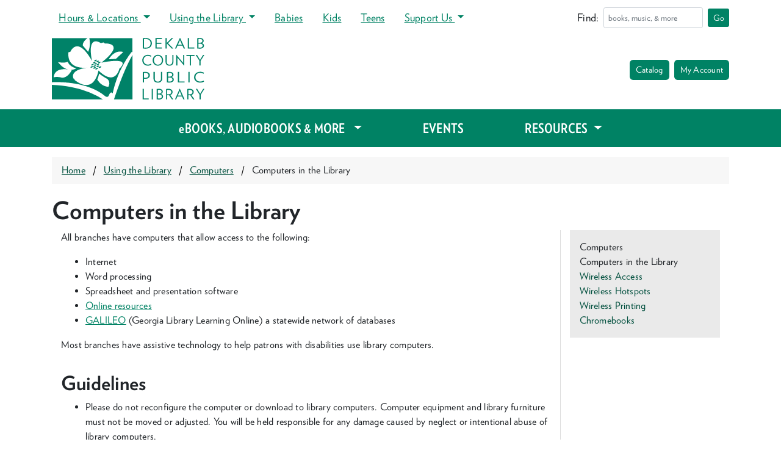

--- FILE ---
content_type: text/html; charset=UTF-8
request_url: https://www.dekalblibrary.org/using-the-library/computers/computers-in-the-library
body_size: 9771
content:

<!doctype html>
<html lang="en">
  <head>
    <meta charset="utf-8">
    <meta name="viewport" content="width=device-width, initial-scale=1, shrink-to-fit=no">
    <meta http-equiv="Content-Security-Policy" content="frame-ancestors 'none';">    
    <link rel="stylesheet" href="https://cdn.jsdelivr.net/npm/bootstrap@4.5.3/dist/css/bootstrap.min.css" integrity="sha384-TX8t27EcRE3e/ihU7zmQxVncDAy5uIKz4rEkgIXeMed4M0jlfIDPvg6uqKI2xXr2" crossorigin="anonymous">
    <link rel="stylesheet" href="/assets/css/mcmenu.css" />
    <link rel="stylesheet" href="/assets/css/sitewide.css?id=3" />
  <title>DeKalb County Public Library | Computers in the Library</title>
<script>window.dataLayer = window.dataLayer || [];
function gtag(){dataLayer.push(arguments)};
gtag('js', new Date());
gtag('config', 'G-XPFMWSEJZT', {'send_page_view': true,'anonymize_ip': false,'link_attribution': false,'allow_display_features': false});
</script><meta name="generator" content="SEOmatic">
<meta name="keywords" content="public library,library,books,events">
<meta name="description" content="Public library in DeKalb County, Georgia">
<meta name="referrer" content="no-referrer-when-downgrade">
<meta name="robots" content="all">
<meta content="78032333354" property="fb:profile_id">
<meta content="en_US" property="og:locale">
<meta content="DeKalb County Public Library" property="og:site_name">
<meta content="website" property="og:type">
<meta content="https://dekalblibrary.org/using-the-library/computers/computers-in-the-library" property="og:url">
<meta content="Computers in the Library" property="og:title">
<meta content="Public library in DeKalb County, Georgia" property="og:description">
<meta content="https://dekalblibrary.org/images/_1200x630_crop_center-center_82_none/Computer-Lab.png?mtime=1608143300" property="og:image">
<meta content="1200" property="og:image:width">
<meta content="630" property="og:image:height">
<meta content="Computers in the Library" property="og:image:alt">
<meta content="https://www.instagram.com/dekalblibrary" property="og:see_also">
<meta content="https://www.youtube.com/user/DCPLeBranch" property="og:see_also">
<meta content="https://www.facebook.com/dekalblibrary" property="og:see_also">
<meta content="https://www.twitter.com/dekalblibrary" property="og:see_also">
<meta name="twitter:card" content="summary_large_image">
<meta name="twitter:site" content="@dekalblibrary">
<meta name="twitter:creator" content="@dekalblibrary">
<meta name="twitter:title" content="Computers in the Library">
<meta name="twitter:description" content="Public library in DeKalb County, Georgia">
<meta name="twitter:image" content="https://dekalblibrary.org/images/_800x418_crop_center-center_82_none/Computer-Lab.png?mtime=1608143300">
<meta name="twitter:image:width" content="800">
<meta name="twitter:image:height" content="418">
<meta name="twitter:image:alt" content="Computers in the Library">
<link href="https://dekalblibrary.org/using-the-library/computers/computers-in-the-library" rel="canonical">
<link href="https://dekalblibrary.org/" rel="home">
<link type="text/plain" href="https://dekalblibrary.org/humans.txt" rel="author"></head>
  <body><script async src="https://www.googletagmanager.com/gtag/js?id=G-XPFMWSEJZT"></script>

                      <a href="#main" class="skip-link">Skip to Main Content</a>
    <div id="headerAndMcMenu">
        <header class="blog-header py-0">
            <nav class="navbar navbar-expand-md navbar-light bg-dcpl-sm">
  <div class="container tr-nav-container"> 
  &nbsp;<!-- without this space the mobile icon will not right align -->
  <button class="navbar-toggler custom-toggler" type="button" data-toggle="collapse" data-target="#topNavbar" aria-controls="navbarsExampleDefault" aria-expanded="false" aria-label="Toggle navigation">
    <span class="navbar-toggler-icon"></span>
  </button>

  <div class="collapse navbar-collapse" id="topNavbar">
    <ul class="navbar-nav mr-auto">
      <li class="nav-item dropdown">
        <a class="nav-link dropdown-toggle" id="locations-dd" href="/locations" data-toggle="dropdown" aria-haspopup="true" aria-expanded="false">
          Hours &amp; Locations
        </a>
        <div class="dropdown-menu" aria-labelledby="locations-dd">
          <a class="dropdown-item" href="/locations">List All Locations</a>
          <a class="dropdown-item" href="/services">Services</a>
        </div>
      </li>
      <li class="nav-item dropdown">
        <a class="nav-link dropdown-toggle" id="usinglib-dd" href="/using-the-library" data-toggle="dropdown" aria-haspopup="true" aria-expanded="false">
          Using the Library
        </a>
        <ul class="dropdown-menu" aria-labelledby="usinglib-dd">
          <li class="dropdown-submenu">
            <a class="dropdown-item dropdown-toggle" href="/using-the-library/library-cards">Library Cards</a>
            <ul class="dropdown-menu">
              <li><a class="dropdown-item" href="/using-the-library/library-cards/get-a-card">Get a card</a></li>
              <li><a class="dropdown-item" href="/using-the-library/library-cards/borrowing-materials">Borrowing Materials</a></li>
              <li><a class="dropdown-item" href="/using-the-library/library-cards/fines-and-fees">Fines and Fees</a></li>
              <li><a class="dropdown-item" href="https://dekalb.polarislibrary.com/polaris/patronaccount/">My Account</a></li>
              <li><a class="dropdown-item" href="/using-the-library/library-cards/apply-online">Apply Online</a></li>
            </ul>
          </li>         
          <li class="dropdown-submenu">
            <a class="dropdown-item dropdown-toggle" id="libcol-dd" href="/using-the-library/library-collections">Library Collections</a>
            <ul class="dropdown-menu" aria-labelledby="libcol-dd">
              <li><a class="dropdown-item" href="/using-the-library/library-collections/books">Books</a></li>
              <li><a class="dropdown-item" href="/using-the-library/library-collections/periodicals">Periodicals</a></li>
              <li><a class="dropdown-item" href="/using-the-library/library-collections/reference">Reference</a></li>
              <li><a class="dropdown-item" href="/using-the-library/library-collections/audio-visual">Audio-Visual</a></li>
              <li><a class="dropdown-item" href="/using-the-library/library-collections/local-history-genealogy">Local History &amp; Genealogy</a></li>
              <li><a class="dropdown-item" href="/using-the-library/library-collections/passes-and-devices">Passes and Devices</a></li>
              <li><a class="dropdown-item" href="/using-the-library/library-collections/world-languages">World Language Collections</a></li>
              <li><a class="dropdown-item" href="/using-the-library/library-collections/book-group-kits">Book Group Kits</a></li>
            </ul>
          </li>
          <li class="dropdown-submenu">
            <a class="dropdown-item dropdown-toggle" href="/computers/" id="computers-dd">Computers</a>
            <ul class="dropdown-menu" aria-labelledby="computers-dd">
              <li><a class="dropdown-item" href="/using-the-library/computers/computers-in-the-library">Computers in the Library</a></li>
              <li><a class="dropdown-item" href="/using-the-library/computers/wireless-access">Wireless Access</a></li>
              <li><a class="dropdown-item" href="/using-the-library/computers/wireless-hotspots">Wireless Hotspots</a></li>
              <li><a class="dropdown-item" href="/using-the-library/computers/wireless-printing">Wireless Printing</a></li>
              <li><a class="dropdown-item" href="/using-the-library/computers/chromebooks">Chromebooks</a></li>
            </ul>
          </li>                   
          <li class="dropdown-submenu">
            <a class="dropdown-item dropdown-toggle" href="/using-the-library/meeting-spaces" id="meetingspaces-dd">Meeting Spaces</a>
            <ul class="dropdown-menu" aria-labelledby="meetingspaces-dd">
              <li><a class="dropdown-item" href="/using-the-library/meeting-spaces/meeting-rooms">Meeting Rooms</a></li>
              <li><a class="dropdown-item" href="/using-the-library/meeting-spaces/study-rooms">Study Rooms</a></li>
            </ul>
          </li>
          <li class="dropdown-submenu">
            <a class="dropdown-item dropdown-toggle" href="/using-the-library/literacy" id="literacy-dd">Literacy</a>
            <ul class="dropdown-menu" aria-labelledby="literacy-dd">
              <li><a class="dropdown-item" href="/using-the-library/literacy/adult-basic-education">Adult Basic Education</a></li>
              <li><a class="dropdown-item" href="/using-the-library/literacy/esl">English as a Second Language</a></li>
              <!-- <li><a class="dropdown-item" href="/using-the-library/literacy/online-resources">Online Resources &amp; Learning Tools</a></li> -->
              <li><a class="dropdown-item" href="/using-the-library/literacy/tests-careers">Tests and Careers</a></li>
              <li><a class="dropdown-item" href="/using-the-library/literacy/outreach">Literacy Outreach</a></li>
            </ul>
          </li>          
          <li class="dropdown-submenu">
            <a class="dropdown-item dropdown-toggle" href="/using-the-library/outreach" id="outreach-dd">Outreach</a>
            <ul class="dropdown-menu" aria-labelledby="outreach-dd">
              <li><a class="dropdown-item" href="/using-the-library/outreach/library-take-out">Library Take-Out</a></li>
              <li><a class="dropdown-item" href="/using-the-library/outreach/mailbox-books">Mailbox Books</a></li>
              <li><a class="dropdown-item" href="/using-the-library/outreach/daycare-school-visits">Daycare / School Visits</a></li>
            </ul>
          </li>
          <li><a class="dropdown-item" href="/using-the-library/interlibrary-loan">Interlibrary Loan</a></li>
          <li class="dropdown-submenu">
            <a class="dropdown-item dropdown-toggle" href="/using-the-library/other" id="other-dd">Other</a>
            <ul class="dropdown-menu" aria-labelledby="other-dd">
              <li><a class="dropdown-item" href="/using-the-library/other/government">Government</a></li>
              <li><a class="dropdown-item" href="/using-the-library/other/copiers-and-typewriters">Copiers and Typewriters</a></li>
              <li><a class="dropdown-item" href="/using-the-library/other/services-disabilities">Services for People with Disabilities</a></li>
            </ul>
          </li>          
        </ul>
      </li>
      <li class="nav-item d-md-none">
        <a class="nav-link" href="/resources/by-topic/ebooks-audiobooks-more">eBooks, Audiobooks &amp; More</a>
      </li>
      <li class="nav-item d-md-none">
        <a class="nav-link" href="/events?r=thisweek&v=list">Events</a>
      </li>
      <li class="nav-item d-md-none">
        <a class="nav-link" href="/resources">Resources</a>
      </li>
      <li class="nav-item">
        <a class="nav-link" href="/read-and-grow">Babies</a>
      </li>      
      <li class="nav-item">
        <a class="nav-link" href="/kids">Kids</a>
      </li>
      <li class="nav-item">
        <a class="nav-link" href="/teens">Teens</a>
      </li>
      <li class="nav-item dropdown">
        <a class="nav-link dropdown-toggle" href="/support-us" id="support-dd" data-toggle="dropdown" aria-haspopup="true" aria-expanded="false">
          Support Us
        </a>
        <div class="dropdown-menu" aria-labelledby="support-dd">
          <a class="dropdown-item" href="/support-us/volunteers">Volunteers</a>
          <a class="dropdown-item" href="/support-us/teens-get-involved">Teens, Get Involved!</a>
          <a class="dropdown-item" href="/support-us/friends-of-the-library">Friends of the Library</a>
          <a class="dropdown-item" href="/support-us/library-foundation">Library Foundation</a>          
        </div>
      </li>
    </ul>
<form class="tr-search-form d-flex align-items-center" name="dcplsearch" action="/search">
  <label for="keywords" class="mb-0 mr-2">Find:</label>
  <input
    class="form-control mr-2"
    type="search"
    id="keywords"
    name="q"
    placeholder="books, music, &amp; more"
    aria-label="Search"
  >
  <button class="btn btn-catalog-search" type="submit">Go</button>
</form>    
  </div>
</div> <!-- container -->
</nav>        </header>
        <div class="container">
        <div class="row flex-nowrap justify-content-between align-items-center mb-2">
          <div class="col-4 pt-1 pb-2">
                                      <a class="text-muted" href="/"><img src="/images/common/DCPLlogo_web_notagline.svg" alt="DeKalb County Public Library homepage" width="250" height="101"></a>
                      </div>
          <div class="col-4 text-center">
          </div>
          <div class="col-4 d-flex justify-content-end align-items-center">
                   <a href="/go.php?ipac" class="btn btn-catalog btn-sm mr-2">Catalog</a>
       <a href="/go.php?my" class="btn btn-catalog btn-sm">My&nbsp;Account</a>          </div>
        </div><!-- row -->

    </div><!-- container -->
    <nav class="navbar navbar-dark bg-dcpl d-none d-md-flex" role="navigation">

    <ul class="nav nav-mega justify-content-center w-100">

      <li class="nav-item dropdown">
      	<a href="/resources/by-topic/ebooks-audiobooks-more" class="dropdown-toggle" data-toggle="dropdown">
      		eBOOKS,&nbsp;AUDIOBOOKS&nbsp;&amp;&nbsp;MORE&nbsp;<b class="caret"></b>
      	</a>
        <ul class="dropdown-menu mega-menu">
          <li>
            <div class="row px-5">

              <ul class="library-list col-md">
                <li>
                  <a href="/resources/go/od" class="library-link horizontal">
                    <img src="https://dekalblibrary.org/images/common/libbyapp-30x30.png" alt="Libby logo">
                    <span class="library-text">
                      <span class="library-title">Libby / OverDrive</span><br>
                      eBooks, downloadable audiobooks and magazines
                    </span>
                  </a>
                </li>
                <li>
                  <a href="/resources/go/hoo" class="library-link horizontal">
                    <img src="https://dekalblibrary.org/images/common/hoopla_square_30x30.png" alt="hoopla logo">
                    <span class="library-text">
                      <span class="library-title">hoopla</span><br>
                      music, TV, movies, comics, eBooks, eAudio
                    </span>
                  </a>
                </li>
                <li>
                  <a href="https://dekalblibrary.kanopy.com" class="library-link horizontal">
                    <img src="https://dekalblibrary.org/images/common/kanopy-app-icon_30x30.png" alt="Kanopy logo">
                    <span class="library-text">
                      <span class="library-title">Kanopy</span><br>
                      movies, television, and Great Courses
                    </span>
                  </a>
                </li>                
                <li>
                  <a href="/resources/go/pp" class="library-link horizontal">
                    <img src="https://dekalblibrary.org/images/common/palace_30x30.png" alt="The Palace Project logo">
                    <span class="library-text">
                      <span class="library-title">The Palace Project</span><br>
                      eBooks and audiobooks (app only)
                    </span>
                  </a>
                </li>
              </ul>

              <ul class="library-list col-md">
                <li>
                  <a href="/resources/go/nyt" class="library-link horizontal">
                    <img src="https://dekalblibrary.org/images/common/nytimes_30x30.png" alt="New York Times logo">
                    <span class="library-text">
                      <span class="library-title">New York Times</span><br>
                      all access edition includes news, games, cooking, and more
                    </span>
                  </a>
                </li>
                <li>
                  <a href="/resources/go/wsj" class="library-link horizontal">
                    <img src="https://dekalblibrary.org/images/common/wsj_sm_30x30.png" alt="Wall Street Journal logo">
                    <span class="library-text">
                      <span class="library-title">Wall Street Journal</span><br>
                      online edition
                    </span>
                  </a>
                </li>
                <li>
                  <a href="/resources/go/ajci" class="library-link horizontal">
                    <img src="https://dekalblibrary.org/images/common/AJC-30x22.png" alt="Atlanta Journal-Constitution logo">
                    <span class="library-text">
                      <span class="library-title">Atlanta Journal-Constitution</span><br>
                      online edition
                    </span>
                  </a>
                </li>                
                <li>
                  <a href="/resources/go/lil" class="library-link horizontal">
                    <img src="https://dekalblibrary.org/images/common/lynda_30x30.png" alt="LinkedIn Learning logo">
                    <span class="library-text">
                      <span class="library-title">LinkedIn Learning</span><br>
                      online professional development
                    </span>
                  </a>
                </li>
              </ul>

              <ul class="library-list col-md">
                                
                
                                
                                  <li>
                    <a href="/resources/go/abc" class="library-link vertical">
                      <span class="library-title">Atlanta Business Chronicle</span>
                      <div class="library-sub">
                        <img src="/images/navigation/abc-70x70.jpg" alt="Atlanta Business Chronicle logo">
                        <span class="library-desc"><p>Full text access, Book of Lists, and more.</p></span>
                      </div>
                    </a>
                  </li>
                                  <li>
                    <a href="resources/go/pr" class="library-link vertical">
                      <span class="library-title">PressReader</span>
                      <div class="library-sub">
                        <img src="/images/navigation/pressreader-70-x-70.png" alt="PressReader logo">
                        <span class="library-desc"><p>Same-day access to 7000+ newspapers and magazines, including <em>The Economist.</em></p></span>
                      </div>
                    </a>
                  </li>
                              </ul>
            </div><!-- row -->
          </li>
        </ul><!-- mega-menu -->
      </li><!-- nav-item dropdown -->

      <li class="nav-item">
        <a href="https://events.dekalblibrary.org/events?v=list&r=thisweek">EVENTS</a>
      </li>
      
      <li class="nav-item dropdown">
      	<a href="/resources" class="dropdown-toggle" data-toggle="dropdown">
      		RESOURCES <b class="caret"></b>
      	</a>
        <ul class="dropdown-menu mega-menu">
          <li>
            <div class="row w-100 justify-content-center pt-2 pb-4 athruz-container">
                    <span class="athruz">Resources A-Z:</span> 
                        <a href="/resources/atoz/a" class="athruz">A</a>
                        <a href="/resources/atoz/b" class="athruz">B</a>
                        <a href="/resources/atoz/c" class="athruz">C</a>
                        <a href="/resources/atoz/d" class="athruz">D</a>
                        <a href="/resources/atoz/e" class="athruz">E</a>
                        <a href="/resources/atoz/f" class="athruz">F</a>
                        <a href="/resources/atoz/g" class="athruz">G</a>
                        <a href="/resources/atoz/h" class="athruz">H</a>
                        <a href="/resources/atoz/i" class="athruz">I</a>
                        <a href="/resources/atoz/j" class="athruz">J</a>
                        <a href="/resources/atoz/k" class="athruz">K</a>
                        <a href="/resources/atoz/l" class="athruz">L</a>
                        <a href="/resources/atoz/m" class="athruz">M</a>
                        <a href="/resources/atoz/n" class="athruz">N</a>
                        <a href="/resources/atoz/o" class="athruz">O</a>
                        <a href="/resources/atoz/p" class="athruz">P</a>
                        <a href="/resources/atoz/q" class="athruz">Q</a>
                        <a href="/resources/atoz/r" class="athruz">R</a>
                        <a href="/resources/atoz/s" class="athruz">S</a>
                        <a href="/resources/atoz/t" class="athruz">T</a>
                        <a href="/resources/atoz/u" class="athruz">U</a>
                        <a href="/resources/atoz/v" class="athruz">V</a>
                        <a href="/resources/atoz/w" class="athruz">W</a>
                        <a href="/resources/atoz/x" class="athruz">X</a>
                        <a href="/resources/atoz/y" class="athruz">Y</a>
                        <a href="/resources/atoz/z" class="athruz">Z</a>
                        <a href="/resources" class="inline btn btn-dcpl ml-4">VIEW ALL >></a>
                        <a href="/resources/go/gal" class="inline btn btn-dcpl ml-2">GALILEO</a>
            </div>

            <div class="row px-5">

              <ul class="library-list col-md">
                <li>
                  <a href="/resources/go/vl" class="library-link horizontal">
                    <span class="library-text">
                      <span class="library-title">Value Line</span><br>
                      stocks and company research
                    </span>
                  </a>
                </li>
                <li>
                  <a href="/resources/go/mst" class="library-link horizontal">
                    <span class="library-text">
                      <span class="library-title">Morningstar</span><br>
                      mutual funds, stocks &amp; ETFS research
                    </span>
                  </a>
                </li>
                <li>
                  <a href="/resources/go/rus" class="library-link horizontal">
                    <span class="library-text">
                      <span class="library-title">Reference Solutions</span><br>
                      from Data Axle, business &amp; consumer data
                    </span>
                  </a>
                </li>                
                <li>
                  <a href="/resources/by-topic/magazines-and-newspapers" class="library-link horizontal">
                    <span class="library-text">
                      <span class="library-title">Magazines &amp; Newspapers</span><br>
                    </span>
                  </a>
                </li>
                <li>
                  <a href="/resources/subject-guides" class="library-link horizontal">
                    <span class="library-text">
                      <span class="library-title">Subject Guides</span><br>
                    </span>
                  </a>
                </li>
                <li>
                  <a href="/resources/go/gal" class="library-link horizontal">
                    <span class="library-text">
                      <span class="library-title">GALILEO</span><br>
                    </span>
                  </a>
                </li>                        
              </ul>

              <ul class="library-list col-md">
                <li>
                  <a href="/resources/go/leln" class="library-link horizontal">
                    <span class="library-text">
                      <span class="library-title">LearningExpress Library</span><br>
                      test preparation &amp; practice exams
                    </span>
                  </a>
                </li>
                <li>
                  <a href="/resources/go/expl" class="library-link horizontal">
                    <span class="library-text">
                      <span class="library-title">Explora</span><br>
                      articles and resources for students
                    </span>
                  </a>
                </li>
                <li>
                  <a href="/resources/go/pov" class="library-link horizontal">
                    <span class="library-text">
                      <span class="library-title">Points of View Reference Center</span><br>
                      resources on current issues
                    </span>
                  </a>
                </li>
                <li>
                  <a href="/resources/go/ajc" class="library-link horizontal">
                    <span class="library-text">
                      <span class="library-title">Atlanta Journal-Constitution</span><br>
                    </span>
                  </a>
                </li>
                <li>
                  <a href="/resources/book-a-librarian" class="library-link horizontal">
                    <span class="library-text">
                      <span class="library-title">Book a Librarian</span><br>
                    </span>
                  </a>
                </li>
                <li>
                  <a href="/resources/email-a-librarian" class="library-link horizontal">
                    <span class="library-text">
                      <span class="library-title">Email a Librarian</span><br>
                    </span>
                  </a>
                </li>                
              </ul>

                
                
                                
                                <ul class="library-list col-md">
                  <li>
                    <a href="https://dekalblibrary.beanstack.org" class="library-link vertical">
                      <span class="library-title">Beanstack</span>
                      <div class="library-sub">
                        <img src="/images/navigation/Beanstack-Square-70x70.jpg" alt="Beanstack logo">
                        <span class="library-desc"><p>Sign up for read­ing chal­lenges, log your read­ing time, earn dig­i­tal badges, and more!</p></span>
                      </div>
                    </a>
                  </li>
                </ul>
                                <ul class="library-list col-md">
                  <li>
                    <a href="/resources/go/hn" class="library-link vertical">
                      <span class="library-title">Online Learning</span>
                      <div class="library-sub">
                        <img src="/images/navigation/helpnow70x70.png" alt="Online Learning logo">
                        <span class="library-desc"><p>Free live tutoring, test prep and homework help for grades 3-12.</p></span>
                      </div>
                    </a>
                  </li>
                </ul>
                                            </div><!-- row -->
          </li>
        </ul><!-- mega-menu -->
      </li><!-- nav-item dropdown -->
    </ul><!-- nav nav-mega -->
</nav>

<div class="container">
  <div class="row mb-2">
    <div class="col mt-3">

    	            <nav aria-label="breadcrumb" aria-labelledby="breadcrumb">
        <div id="breadcrumb">
                        <ul class="crumbs">
                <li><a href="/">Home</a></li>
                                    <li><a href="https://dekalblibrary.org/using-the-library">Using the Library</a></li>
                                    <li><a href="https://dekalblibrary.org/using-the-library/computers">Computers</a></li>
                                <li>Computers in the Library</li>
            </ul>
                    </div> 
        </nav>   
    
    <main id="main">
    	<h1>Computers in the Library</h1>
								<div class="container">
			<div class="row">
				<div class="col-lg-9">
	
  		<span class="flexContent">
				                <p>All branch­es have com­put­ers that allow access to the following:</p>
<ul><li>Inter­net</li><li>Word pro­cess­ing</li><li>Spread­sheet and pre­sen­ta­tion software</li><li><a href="https://dekalblibrary.org/resources">Online resources</a></li><li><a href="/go.php?db=gal"><span class="caps">GALILEO</span></a> (Geor­gia Library Learn­ing Online) a&nbsp;statewide net­work of databases</li></ul>
<p>Most branch­es have assis­tive tech­nol­o­gy to help patrons with dis­abil­i­ties use library computers.</p>		      <h2>Guide­lines</h2>		                <ul><li>Please do not recon­fig­ure the com­put­er or down­load to library com­put­ers. Com­put­er equip­ment and library fur­ni­ture must not be moved or adjust­ed. You will be held respon­si­ble for any dam­age caused by neglect or inten­tion­al abuse of library computers.</li><li>Attach­ing your own com­put­er or device to the Library’s net­work is not allowed.&nbsp;</li><li>Fed­er­al copy­right restric­tions apply to com­put­er&nbsp;use.</li><li>The Library assumes no respon­si­bil­i­ty for any machin­ery or soft­ware fail­ure or for pow­er out­ages and any sub­se­quent loss or dam­age to your work or property.</li></ul>		      <h2>Youth Ser­vices Computers</h2>		                <p><strong>Kid­sTech com­put­ers</strong> are spe­cial­ly des­ig­nat­ed for chil­dren ages <span class="numbers">5</span> – <span class="numbers">11</span> and are locat­ed in the children’s depart­ment at nine branch­es. These com­put­ers are fil­tered to a&nbsp;greater degree than the adult com­put­ers and offer an oppor­tu­ni­ty for chil­dren to use their <span class="push-double"></span>​<span class="pull-double">“</span>own” com­put­ers in a&nbsp;com­fort­able, safe envi­ron­ment. Kid­sTech com­put­ers are cur­rent­ly avail­able at Cham­blee, Decatur, Dun­woody, Embry Hills, Hair­ston Cross­ing, North­lake-Bar­bara Loar, Redan-Trot­ti, Salem Panola, Scott Can­dler, Stonecrest, Stone Moun­tain-Sue Kel­logg, Toco Hill-Avis G. Williams, Tuck­er-Reid H. Cofer, and Wes­ley Chapel-William C. Brown Libraries.</p>
<p><strong>Teen­Tech com­put­ers</strong> are spe­cial­ly des­ig­nat­ed for teens ages <span class="numbers">12</span> – <span class="numbers">17</span>. They are locat­ed in the Teen Area in branch­es through­out the coun­ty. Teen­Tech com­put­ers are avail­able at Hair­ston Cross­ing, North­lake-Bar­bara Loar, Salem Panola, Scott Can­dler, Stonecrest, Toco Hill-Avis G. Williams and Tuck­er-Reid H. Cofer Libraries.</p>		      <h2>Com­put­er&nbsp;<span class="caps">FAQ</span></h2>		        <div class="wrapper">
  
          <div>
          <div class="panel-heading">
              <a role="button" data-toggle="collapse" href="#collapse966815-1" aria-expanded="false">
                How do I sign up to use a library computer? Can I reserve one in advance?
              </a>
          </div>
          <div id="collapse966815-1" class="panel-collapse collapse in" role="tabpanel">
              <p>Com­put­er use is on a&nbsp;first-come, first-served basis. No advance reser­va­tions are accepted.</p>
<p>We use an auto­mat­ed sys­tem to man­age the com­put­er wait­ing list. Please check the post­ed instruc­tions to find out how to add your name to the list and how you will be noti­fied when a&nbsp;com­put­er is available.</p>
          </div>
      </div>
        <div>
          <div class="panel-heading">
              <a role="button" data-toggle="collapse" href="#collapse966815-2" aria-expanded="false">
                Do I need to have a library card to use the computers?
              </a>
          </div>
          <div id="collapse966815-2" class="panel-collapse collapse in" role="tabpanel">
              <p>No! Guest pass­es are avail­able if you do not have a&nbsp;card.&nbsp;<br></p>
          </div>
      </div>
        <div>
          <div class="panel-heading">
              <a role="button" data-toggle="collapse" href="#collapse966815-3" aria-expanded="false">
                What if I forget to bring my library card/forget my PIN?
              </a>
          </div>
          <div id="collapse966815-3" class="panel-collapse collapse in" role="tabpanel">
              <p>If need­ed, staff can pro­vide your library card num­ber or reset your <span class="caps">PIN</span> when you show your pho­to identification.</p>
          </div>
      </div>
        <div>
          <div class="panel-heading">
              <a role="button" data-toggle="collapse" href="#collapse966815-4" aria-expanded="false">
                ﻿How long can I use a library computer?
              </a>
          </div>
          <div id="collapse966815-4" class="panel-collapse collapse in" role="tabpanel">
              <p>Your com­put­er ses­sion will last one hour. Each card­hold­er can use a&nbsp;com­put­er for a&nbsp;max­i­mum of five one-hour ses­sions per&nbsp;day.</p>
<p>Guests may use a&nbsp;com­put­er for two one-hour ses­sions per&nbsp;day.</p>
          </div>
      </div>
        <div>
          <div class="panel-heading">
              <a role="button" data-toggle="collapse" href="#collapse966815-5" aria-expanded="false">
                How will I know when my time is up?
              </a>
          </div>
          <div id="collapse966815-5" class="panel-collapse collapse in" role="tabpanel">
              <p>You will receive a&nbsp;warn­ing mes­sage when your com­put­er time is end­ing. Please fin­ish your work prompt­ly, as you will be logged off auto­mat­i­cal­ly when your ses­sion time&nbsp;ends.</p>
          </div>
      </div>
        <div>
          <div class="panel-heading">
              <a role="button" data-toggle="collapse" href="#collapse966815-6" aria-expanded="false">
                Can I print?
              </a>
          </div>
          <div id="collapse966815-6" class="panel-collapse collapse in" role="tabpanel">
              <p>If you want to print, please ask staff about adding mon­ey to your account before your ses­sion begins. There is a&nbsp;<span class="numbers">15</span>¢ per page cost for black and white print­ing. Col­or print­ing is <span class="numbers">50</span>¢ per page (where avail­able). You must pay for all print­ed pages, so please check the num­ber of pages in advance.&nbsp;</p>
<p>If you are a&nbsp;library card hold­er, you may pay for prints with either check or cash. Guest pass users must pay for prints in cash&nbsp;only.&nbsp;</p>
          </div>
      </div>
        <div>
          <div class="panel-heading">
              <a role="button" data-toggle="collapse" href="#collapse966815-7" aria-expanded="false">
                Can I download files?
              </a>
          </div>
          <div id="collapse966815-7" class="panel-collapse collapse in" role="tabpanel">
              <p>You may down­load files to a&nbsp;remov­able stor­age device, such as a&nbsp;flash dri­ve. Some branch­es have flash dri­ves avail­able for pur­chase; please check with your <a href="https://dekalblibrary.org/hours-locations">local library</a> for avail­abil­i­ty and pricing.&nbsp;</p>
          </div>
      </div>
        <div>
          <div class="panel-heading">
              <a role="button" data-toggle="collapse" href="#collapse966815-8" aria-expanded="false">
                Is staff available to help me on the computer?
              </a>
          </div>
          <div id="collapse966815-8" class="panel-collapse collapse in" role="tabpanel">
              <p>We’re hap­py to help with basic com­put­er ques­tions. For more com­plex queries, fill out the <a href="https://dekalblibrary.org/resources/book-a-librarian">Book-A-Librar­i­an form</a> to request an appoint­ment for extra help, or check out our <a href="https://dekalblibrary.org/resources/subject-guides/computer-training-help">Com­put­er Train­ing Help</a> page for self-guid­ed com­put­er training.</p>
          </div>
      </div>
        <div>
          <div class="panel-heading">
              <a role="button" data-toggle="collapse" href="#collapse966815-9" aria-expanded="false">
                Can children use the Internet at the library?
              </a>
          </div>
          <div id="collapse966815-9" class="panel-collapse collapse in" role="tabpanel">
              <p>Inter­net access is avail­able to every­one. Sev­er­al branch­es offer spe­cial­ly des­ig­nat­ed com­put­ers for chil­dren age <span class="numbers">5</span>&nbsp;to <span class="numbers">11</span> and teens age <span class="numbers">12</span> to <span class="numbers">17</span>. We strong­ly encour­age par­ents to mon­i­tor their children’s use of the Inter­net to ensure that it is con­sis­tent with their fam­i­ly val­ues and boundaries.</p>
          </div>
      </div>
        <div>
          <div class="panel-heading">
              <a role="button" data-toggle="collapse" href="#collapse966815-10" aria-expanded="false">
                Does the library filter its computers?
              </a>
          </div>
          <div id="collapse966815-10" class="panel-collapse collapse in" role="tabpanel">
              <p>In com­pli­ance with the fed­er­al Children’s Inter­net Pro­tec­tion Act, we use a&nbsp;con­tent fil­ter to block access to sites that are in vio­la­tion of the Library’s <a href="https://dekalblibrary.org/about-us/policies">Inter­net Use Pol­i­cy</a>.</p>
          </div>
      </div>
        <div>
          <div class="panel-heading">
              <a role="button" data-toggle="collapse" href="#collapse966815-11" aria-expanded="false">
                What kind of research can I do from library computers?
              </a>
          </div>
          <div id="collapse966815-11" class="panel-collapse collapse in" role="tabpanel">
              <p>We have a&nbsp;vari­ety of resources avail­able to help with research, which con­tain valu­able infor­ma­tion not freely avail­able on the Inter­net, including:</p>

<ul><li><a href="https://dekalblibrary.org/resources/by-topic/magazines-and-newspapers">Full-text news­pa­per and mag­a­zine articles</a></li><li><a href="https://dekalblibrary.org/resources/by-topic/health-and-medicine">Up-to-date health and con­sumer information</a></li><li><a href="https://dekalblibrary.org/resources/by-topic/business-and-investing">Finan­cial and com­pa­ny data and busi­ness directories</a></li><li><a href="https://dekalblibrary.org/resources/by-topic/test-preparation">Prac­tice tests for aca­d­e­m­ic and licens­ing&nbsp;exams</a></li><li><a href="https://dekalblibrary.org/resources/by-topic/student-resources">Stu­dent resources includ­ing lit­er­ary crit­i­cism</a>, <a href="https://dekalblibrary.org/resources/by-topic/encyclopedias-and-dictionaries">online ency­clo­pe­dias</a> and&nbsp;more</li></ul>
<p>Ref­er­ence librar­i­ans are avail­able to answer <a href="https://dekalblibrary.org/resources/email-a-librarian/research-question">brief ques­tions by request</a>. <a href="https://dekalblibrary.org/resources/subject-guides">Sub­ject Guides</a> on var­i­ous top­ics that con­tain resources rec­om­mend­ed by library staff are also available.</p>
          </div>
      </div>
        <div>
          <div class="panel-heading">
              <a role="button" data-toggle="collapse" href="#collapse966815-12" aria-expanded="false">
                ﻿Can I access these resources from home or my office?
              </a>
          </div>
          <div id="collapse966815-12" class="panel-collapse collapse in" role="tabpanel">
              <p>You can access most <a href="https://dekalblibrary.org/resources">library resources</a> and <a href="https://dekalblibrary.org/go.php?db=gal"><span class="caps">GALILEO</span></a> data­bas­es from your home or office com­put­er. You will need your library card and&nbsp;<span class="caps">PIN</span>.</p>
          </div>
      </div>
    </div>				</span>
					</div>
				<div class="col-lg-3 col-content2 d-none d-lg-block">
							<span class="content2">
				                                                                                                                    <div class="browse-section">
            <div class="browse-section-title">
                            Computers
                        </div>

                        <nav aria-label="Section Submenu" aria-labelledby="submenu">
            <ul id="submenu">
                                    <li>
                                                    Computers in the Library
                                                                    </li>
                                    <li>
                                                    <a href="https://dekalblibrary.org/using-the-library/computers/wireless-access">Wireless Access</a>
                                                                    </li>
                                    <li>
                                                    <a href="https://dekalblibrary.org/using-the-library/computers/wireless-hotspots">Wireless Hotspots</a>
                                                                    </li>
                                    <li>
                                                    <a href="https://dekalblibrary.org/using-the-library/computers/wireless-printing">Wireless Printing</a>
                                                                    </li>
                                    <li>
                                                    <a href="https://dekalblibrary.org/using-the-library/computers/chromebooks">Chromebooks</a>
                                                                    </li>
                            </ul>
            </nav>
            </div>        				</span>				</div>
			</div>
		</div>
	
    		  	</div>
	  </div>
	</div>
	<div id="see-also" role="navigation" aria-label="Related Content">
		<div class="container">
		  <div class="row">
	  	  <div class="col pb-3">
	  	  	<div id="see-also-title">See Also</div>
					<div class="card-deck">
											  <div class="card">
				    							  							  						        					        						        						      						  							    <img class="card-img-top" src="/imager/images/16697/librarian_helping_sm_d28523aa536b6ac8e40c56d98727046a.jpg" alt="Computer Training Help">
					    					    <div class="card-body">
					    							      <div class="card-title"><a href="https://dekalblibrary.org/resources/subject-guides/computer-training-help" class="stretched-link">Computer Training Help</a></div>
						    						      						 					    	
					    </div>
					  </div>
  	  	  						  <div class="card">
				    							  							  						        					        						        						      						  							    <img class="card-img-top" src="/imager/images/2178/wifi_d28523aa536b6ac8e40c56d98727046a.jpg" alt="Wireless Access">
					    					    <div class="card-body">
					    							      <div class="card-title"><a href="https://dekalblibrary.org/using-the-library/computers/wireless-access" class="stretched-link">Wireless Access</a></div>
						    						      						 					    	
					    </div>
					  </div>
  	  	  						  <div class="card">
				    							  							  						        					        						        						      						  							    <img class="card-img-top" src="/imager/images/2169/passes_5_hotspot_d28523aa536b6ac8e40c56d98727046a.jpg" alt="Wireless Hotspots">
					    					    <div class="card-body">
					    							      <div class="card-title"><a href="https://dekalblibrary.org/using-the-library/computers/wireless-hotspots" class="stretched-link">Wireless Hotspots</a></div>
						    						      						 					    	
					    </div>
					  </div>
  	  	  						  <div class="card">
				    							  							  						        					        						        						      						  							    <img class="card-img-top" src="/imager/images/16455/resources_thumbnail_8bit_d28523aa536b6ac8e40c56d98727046a.png" alt="Resources">
					    					    <div class="card-body">
					    							      <div class="card-title"><a href="https://dekalblibrary.org/resources" class="stretched-link">Resources</a></div>
						    						      						 					    	
					    </div>
					  </div>
  	  	  	  	  	  	  	  	  	
					</div>


	  	  </div>  
    </main>

    </div>
  </div>
</div>

	<footer id="footer">
		<div class="container">
			<div class="row">
        		<div class="col-md-6">
        			<div id="footer-dcpl">DeKalb County Public Library</div>
              Decatur Library, Main Branch<br />
              215 Sycamore Street<br />
              Decatur, Georgia 30030<br />
          	</div>
        		<div class="col-md-6 connect">
              <div id="footer-connect">Connect</div>
              <a href="https://www.facebook.com/dekalblibrary" title="Visit our Facebook page" class="brand-fb" onClick="ga('send', 'event', {eventCategory: 'social', eventAction: 'facebook', transport: 'beacon'});"><i class="fab fa-facebook-square fa-3x"></i><span class="sr-only">Facebook</span></a>
              <a href="https://www.instagram.com/dekalblibrary" title="Visit our Instagram page" class="brand-instagram" onClick="ga('send', 'event', {eventCategory: 'social', eventAction: 'instagram', transport: 'beacon'});"><i class="fab fa-instagram fa-3x"></i><span class="sr-only">Instagram</span></a>
              <a href="https://www.tiktok.com/@dekalblibrary" title="Visit our TikTok page" class="brand-tiktok"><i class="fab fa-tiktok fa-3x"></i><span class="sr-only">TikTok</span></a>
              <a href="https://www.youtube.com/user/DCPLeBranch" title="Visit our YouTube page" class="brand-yt" onClick="ga('send', 'event', {eventCategory: 'social', eventAction: 'youtube', transport: 'beacon'});"><i class="fab fa-youtube fa-3x"></i><span class="sr-only">YouTube</span></a>              
          	</div>
			</div>
		</div>
	</footer>
	<div id="footer-menu">
        <div class="container">
          <div class="row">
            <div class="col-md-12">
              <div id="footernav">
                <nav aria-label="Footer Menu">
                <ul>
                  
                    <li><a href="/about-us/mission-vision" onClick="ga('send', 'event', {eventCategory: 'footer', eventAction: 'mission-vision', transport: 'beacon'});">Mission &amp; Vision</a></li>
                  
                    <li><a href="/about-us/history" onClick="ga('send', 'event', {eventCategory: 'footer', eventAction: 'history', transport: 'beacon'});">History</a></li>
                  
                    <li><a href="/about-us/board-of-trustees" onClick="ga('send', 'event', {eventCategory: 'footer', eventAction: 'board-of-trustees', transport: 'beacon'});">Board of Trustees</a></li>
                  
                    <li><a href="/about-us/policies" onClick="ga('send', 'event', {eventCategory: 'footer', eventAction: 'policies', transport: 'beacon'});">Policies</a></li>
                  
                    <li><a href="/about-us/work-at-dcpl" onClick="ga('send', 'event', {eventCategory: 'footer', eventAction: 'work-at-dcpl', transport: 'beacon'});">Work at DCPL</a></li>
                  
                    <li><a href="/about-us/statistics" onClick="ga('send', 'event', {eventCategory: 'footer', eventAction: 'statistics', transport: 'beacon'});">Statistics</a></li>
                  
                    <li><a href="/about-us/holiday-schedule" onClick="ga('send', 'event', {eventCategory: 'footer', eventAction: 'holiday-schedule', transport: 'beacon'});">Holiday Schedule</a></li>
                  
                    <li><a href="/about-us/translate" onClick="ga('send', 'event', {eventCategory: 'footer', eventAction: 'google-translate1', transport: 'beacon'});">Translate</a></li>
                  
                    <li><a href="/about-us/contact" onClick="ga('send', 'event', {eventCategory: 'footer', eventAction: 'contact-us', transport: 'beacon'});">Contact</a></li>              
                  
                    <li><a href="https://www.dekalbcountyga.gov/" onClick="ga('send', 'event', {eventCategory: 'footer', eventAction: 'dekalb-county-government', transport: 'beacon'});">DeKalb&nbsp;County&nbsp;Gov't.</a></li>
                  
                </ul>
                </nav>
              </div>
            </div>
          </div>
        </div>
	</div>


	<script src="https://code.jquery.com/jquery-3.2.1.slim.min.js" integrity="sha384-KJ3o2DKtIkvYIK3UENzmM7KCkRr/rE9/Qpg6aAZGJwFDMVNA/GpGFF93hXpG5KkN" crossorigin="anonymous"></script>
	<script src="https://maxcdn.bootstrapcdn.com/bootstrap/4.0.0/js/bootstrap.min.js" integrity="sha384-JZR6Spejh4U02d8jOt6vLEHfe/JQGiRRSQQxSfFWpi1MquVdAyjUar5+76PVCmYl" crossorigin="anonymous"></script>

	<!-- Google Analytics -->

	<!-- End Google Analytics -->

	<script src="/assets/js/sitewide.js"></script>
  <!-- Font Awesome -->
  <!-- don't need this yet, uncomment it when i'm actually using fa -->
  <script src="https://kit.fontawesome.com/e6189c9079.js" crossorigin="anonymous"></script>
  <script>function googleTranslateElementInit() {new google.translate.TranslateElement({pageLanguage: 'auto',autoDisplay: false,gaTrack: true,gaId: 'UA-19487860'}, 'google_translate_element');}</script><script src="//translate.google.com/translate_a/element.js?cb=googleTranslateElementInit"></script>
  
<script type="application/ld+json">{"@context":"https://schema.org","@graph":[{"@type":"WebSite","author":{"@id":"https://dekalblibrary.org#identity"},"copyrightHolder":{"@id":"https://dekalblibrary.org#identity"},"copyrightYear":"2020","creator":{"@id":"https://dekalblibrary.org#creator"},"dateModified":"2023-01-23T13:53:21-05:00","datePublished":"2020-03-26T12:17:00-04:00","description":"Public library in DeKalb County, Georgia","headline":"Computers in the Library","image":{"@type":"ImageObject","url":"https://dekalblibrary.org/images/_1200x630_crop_center-center_82_none/Computer-Lab.png?mtime=1608143300"},"inLanguage":"en-us","mainEntityOfPage":"https://dekalblibrary.org/using-the-library/computers/computers-in-the-library","name":"Computers in the Library","publisher":{"@id":"https://dekalblibrary.org#creator"},"url":"https://dekalblibrary.org/using-the-library/computers/computers-in-the-library"},{"@id":"https://dekalblibrary.org#identity","@type":"LibrarySystem","address":{"@type":"PostalAddress","addressCountry":"US","addressLocality":"Decatur","addressRegion":"GA","postalCode":"30032","streetAddress":"3560 Kens­ing­ton Road"},"alternateName":"DCPL","description":"Public library serving DeKalb County, Georgia","image":{"@type":"ImageObject","height":"250","url":"https://dekalblibrary.org/images/dcpl_logo_notext.png","width":"328"},"logo":{"@type":"ImageObject","height":"60","url":"https://dekalblibrary.org/images/_600x60_fit_center-center_82_none/dcpl_logo_notext.png?mtime=1644006728","width":"79"},"name":"DeKalb County Public Library","sameAs":["https://www.twitter.com/dekalblibrary","https://www.facebook.com/dekalblibrary","https://www.youtube.com/user/DCPLeBranch","https://www.instagram.com/dekalblibrary"],"telephone":"404-508-7190","url":"https://dekalblibrary.org"},{"@id":"https://jimmylorunning.com#creator","@type":"LocalBusiness","name":"Jimmy Lo","priceRange":"$","url":"https://jimmylorunning.com"},{"@type":"BreadcrumbList","description":"Breadcrumbs list","itemListElement":[{"@type":"ListItem","item":"https://dekalblibrary.org/","name":"homepage","position":1},{"@type":"ListItem","item":"https://dekalblibrary.org/using-the-library","name":"Using the Library","position":2},{"@type":"ListItem","item":"https://dekalblibrary.org/using-the-library/computers","name":"Computers","position":3},{"@type":"ListItem","item":"https://dekalblibrary.org/using-the-library/computers/computers-in-the-library","name":"Computers in the Library","position":4}],"name":"Breadcrumbs"}]}</script></body>
</html>

--- FILE ---
content_type: text/css
request_url: https://www.dekalblibrary.org/assets/css/mcmenu.css
body_size: 1255
content:
#mcmenu{width:auto;display:block;text-align:center;font-family:Helvetica,Arial,sans-serif;line-height:1.2}#mcmenu ul{width:auto;display:block;font-size:0;text-align:center;color:#fff;background-color:#008264;border:transparent;margin:0;padding:0;list-style:none;position:relative;z-index:999999990;border-radius:3px}#mcmenu li{display:inline-block;position:relative;font-size:0;margin:0;padding:0}#mcmenu .top-item{font-size:22px;color:inherit;text-decoration:none;padding:20px 20px;font-weight:400;text-transform:none;letter-spacing:2px;display:block;position:relative;transition:all .3s}#mcmenu li.over .top-item{color:#fff;background-color:#5aba47}#mcmenu .dropdown{text-align:left;left:0;font-family:inherit;color:#222;background-color:#fff;border:none;position:absolute;box-shadow:0 4px 8px rgba(0,0,0,.3);display:none;opacity:0;cursor:default}#mcmenu .dropdown li{display:block}#mcmenu .clm a,#mcmenu .clm h3,#mcmenu .sub-item{font-size:16px;font-weight:400;font-family:inherit;margin:0;padding:8px 20px;display:block;color:inherit;text-decoration:none}#mcmenu .clm h3{font-size:20px;font-weight:700}#mcmenu .sub-item{background-color:#fff;position:relative;transition:all .3s}#mcmenu li.over>.sub-item,#mcmenu li:hover>.sub-item{color:#000;background-color:#efefef}#mcmenu .clm a:hover{color:#000;transition:color .2s}#mcmenu .dropdown.right0{left:auto;right:0}#mcmenu .dropdown li>.dropdown.right0{left:auto;right:100%}#mcmenu li.full-width{position:static}#mcmenu li.full-width .dropdown{width:100%;left:0;box-sizing:border-box}#mcmenu li.over>.dropdown{display:block;opacity:1;z-index:1}#mcmenu .dropdown li>.dropdown{left:100%;right:auto;top:0}#mcmenu ul.dropdown{min-width:240px}#mcmenu div.dropdown{text-align:center}#mcmenu .clm{text-align:left;margin:20px;vertical-align:top;width:auto;min-width:240px;display:inline-block}#mcmenu .clm a:hover{color:#000;text-decoration:underline}#mcmenu .arrow{color:inherit;border-style:solid;border-width:2px 2px 0 0;padding:5px;transform:rotate(135deg);margin-top:-9.898px;margin-left:5px;position:relative;display:inline-block;width:0;height:0;vertical-align:middle;overflow:hidden}#mcmenu .dropdown .arrow,#mcmenu.mobile .arrow{transform:rotate(45deg);top:50%;margin-top:-7px;position:absolute;left:auto;right:20px}#mcmenu.mobile .back-icon{margin:2px 10px 2px 4px;padding:5px;border-width:0 0 2px 2px;position:static;margin-top:0}#mcmenu .back{display:none}#mcmenu.mobile .back.show{display:block;text-align:center;margin:0;cursor:pointer;padding:20px 20px;color:#fff;background-color:#008264;font-size:22px;font-weight:400;text-transform:none;letter-spacing:2px}#mcmenu.mobile{width:100%;max-width:500px;display:block;background-color:#008264;border:1px solid rgba(0,0,0,.2);box-sizing:border-box}#mcmenu.mobile{position:fixed;top:0;bottom:0;left:0;right:0;height:100%!important;right:-130%;left:auto;box-shadow:-4px 0 18px rgba(0,0,0,.3);transition:all 411ms cubic-bezier(.7, 0,1,.4)}#mcmenu.mobile.active{right:0;transition:all 411ms cubic-bezier(.16,.76,.45,1)}#mcmenu.mobile{z-index:1000000004}.mobile-fixed-bg{background:#000;z-index:1000000000}.mobile-fixed-bg.showing{display:block;opacity:0}.mobile-fixed-bg.active{opacity:.4}.menu-icon.active{position:fixed;top:12px;right:12px;z-index:1000000006}#mcmenu.mobile ul{background-color:transparent;transition:all 411ms ease;box-sizing:border-box;border:none;border-radius:0}#mcmenu.mobile .mobileHide{display:none}#mcmenu.mobile li{text-align:center}#mcmenu.mobile .top-item{font-size:22px}#mcmenu.mobile .dropdown{border:none;border-radius:0;box-shadow:none}#mcmenu.mobile .clm{text-align:center;width:100%;border:none;margin:0;padding:0;display:block}.menu-icon-wrapper{padding:4px;text-align:right}.menu-icon{padding:6px;display:none;cursor:pointer;outline:0;background-color:#fff;border:1px solid transparent;border-radius:3px;transition:all .25s ease-out;user-select:none;box-sizing:content-box;font-size:0;position:relative}.menu-icon.mobile{display:inline-block}.menu-icon.active{background-color:#fff}.three-line{width:28px;height:18px;position:relative;display:inline-block;font-size:0}.three-line span{background-color:#008264;position:absolute;border-radius:2px;transition:transform .5s ease-in-out;width:100%;height:2px;left:0;transform:rotate(0)}.three-line span:nth-child(1){top:0}.three-line span:nth-child(2){top:8px;visibility:visible}.three-line span:nth-child(3){bottom:0}.menu-icon.active .three-line span:nth-child(1){transform:rotate(225deg);top:8px}.menu-icon.active .three-line span:nth-child(2){transform:rotate(180deg);visibility:hidden}.menu-icon.active .three-line span:nth-child(3){transform:rotate(315deg);top:8px}@keyframes topItemAnimation{from{opacity:0;transform:translate3d(-16%,0,0)}to{opacity:1;transform:translate3d(0,0,0)}}.menu-word{font:bold 24px Arial;padding:0 10px 0 10px;letter-spacing:-2px;color:#fff}.menu-icon-wrapper{padding:4px 4px 0 0;text-align:inherit;position:sticky;top:0;z-index:999999999;background-color:#fff}.menu-icon{border-radius:3px}.menu-icon.mobile{display:inline-block;background-color:#008264;width:100%}.three-line span{background-color:#fff}.mobile-bar{width:100%}.left-part a{font:bold 24px Arial;color:#008264;padding-left:20px}.right-part{width:140px;vertical-align:top;padding-right:20px}div.active.menu-icon.mobile .menu-word{display:none}div.active.menu-icon.mobile{background-color:#fff;color:#008264;width:27px;border-radius:3px}div.active.menu-icon.mobile span{background-color:#008264}#mcmenu ul{border-radius:0;z-index:990}#mcmenu .desktopHide{display:none}#mcmenu.mobile .desktopHide{display:block}#mcmenu .top-item{padding-left:80px;padding-right:80px}@media (max-width:1050px){#mcmenu .top-item{padding-left:30px;padding-right:30px}}#mcmenu ul li{font-size:16px}#mcmenu .full-clm{text-align:center;margin:20px;vertical-align:top;width:auto;display:inline}#mcmenu .full-clm a,#mcmenu .full-clm h3{font-size:16px;font-weight:400;font-family:inherit;margin:0;padding:8px 20px;display:block;color:inherit;text-decoration:none}#mcmenu .full-clm h3{font-size:20px;font-weight:700}#mcmenu .full-clm a:hover{color:#000;transition:color .2s}#mcmenu div.dropdown.green{background-color:#008264}.mobilesearch{height:35px;margin-right:10px}

--- FILE ---
content_type: text/css
request_url: https://www.dekalblibrary.org/assets/css/sitewide.css?id=3
body_size: 7058
content:
@charset "UTF-8";
/*!
 * Customizations to Bootstrap 4 -- for use throughout the site
 * by Jimmy Lo, 2019-ish for the DeKalb County Public Library

 */
/***************** DCPL Colors **********************/
/****************************************************/
/************** Social Media Colors *******************/
@import url("https://cloud.typography.com/6806278/6010412/css/fonts.css");
/*@font-face {font-family: "Verlag Book"; src: url("/assets/fonts/verlag/book/bcd0c9bdcf29c2dd630785c724469553.eot"); src: url("/assets/fonts/verlag/book/bcd0c9bdcf29c2dd630785c724469553.eot?#iefix") format("embedded-opentype"), url("//assets/fonts/verlag/book/bcd0c9bdcf29c2dd630785c724469553.woff2") format("woff2"), url("/assets/fonts/verlag/book/bcd0c9bdcf29c2dd630785c724469553.woff") format("woff"), url("/assets/fonts/verlag/book/bcd0c9bdcf29c2dd630785c724469553.ttf") format("truetype"), url("/assets/fonts/verlag/book/bcd0c9bdcf29c2dd630785c724469553.svg#Verlag Book") format("svg"); }
@font-face {font-family: "Verlag Compressed Bold"; src: url("/assets/fonts/verlag/compressed-bold/c6c5f89e3683db2a2a5f1d4a7b2c6508.eot"); src: url("/assets/fonts/verlag/compressed-bold/c6c5f89e3683db2a2a5f1d4a7b2c6508.eot?#iefix") format("embedded-opentype"), url("/assets/fonts/verlag/compressed-bold/c6c5f89e3683db2a2a5f1d4a7b2c6508.woff2") format("woff2"), url("/assets/fonts/verlag/compressed-bold/c6c5f89e3683db2a2a5f1d4a7b2c6508.woff") format("woff"), url("/assets/fonts/verlag/compressed-bold/c6c5f89e3683db2a2a5f1d4a7b2c6508.ttf") format("truetype"), url("/assets/fonts/verlag/compressed-bold/c6c5f89e3683db2a2a5f1d4a7b2c6508.svg#Verlag Compressed Bold") format("svg"); }
@font-face {font-family: "Verlag Condensed Book"; src: url("/assets/fonts/verlag/condensed-book/d4ad4a3c4fb527c198844e1d439cd421.eot"); src: url("/assets/fonts/verlag/condensed-book/d4ad4a3c4fb527c198844e1d439cd421.eot?#iefix") format("embedded-opentype"), url("/assets/fonts/verlag/condensed-book/d4ad4a3c4fb527c198844e1d439cd421.woff2") format("woff2"), url("/assets/fonts/verlag/condensed-book/d4ad4a3c4fb527c198844e1d439cd421.woff") format("woff"), url("/assets/fonts/verlag/condensed-book/d4ad4a3c4fb527c198844e1d439cd421.ttf") format("truetype"), url("/assets/fonts/verlag/condensed-book/d4ad4a3c4fb527c198844e1d439cd421.svg#Verlag Condensed Book") format("svg"); }
*/
/* @font-face {font-family: "Verlag"; src: url("//db.onlinewebfonts.com/t/9c6548c5500714092f1d1e2f7e3c58cc.eot"); src: url("//db.onlinewebfonts.com/t/9c6548c5500714092f1d1e2f7e3c58cc.eot?#iefix") format("embedded-opentype"), url("//db.onlinewebfonts.com/t/9c6548c5500714092f1d1e2f7e3c58cc.woff2") format("woff2"), url("//db.onlinewebfonts.com/t/9c6548c5500714092f1d1e2f7e3c58cc.woff") format("woff"), url("//db.onlinewebfonts.com/t/9c6548c5500714092f1d1e2f7e3c58cc.ttf") format("truetype"), url("//db.onlinewebfonts.com/t/9c6548c5500714092f1d1e2f7e3c58cc.svg#Verlag") format("svg"); } */
/***************** SITEWIDE CSS **********************/
body, p, blockquote {
  font-family: "Verlag A", "Verlag B", "Verlag Book", "Helvetica Neue", Helvetica, Arial, sans-serif;
  font-size: 1em;
  letter-spacing: 0.015em;
  word-spacing: 0.001em;
  font-weight: 400;
}

a {
  color: #008264;
  text-decoration: underline;
}
a:hover {
  color: rgb(0, 79, 60.7692307692);
  text-decoration: none;
}

img {
  max-width: 100%;
}

h1, h2, h3, h4, h5, h6 {
  font-family: "Verlag A", "Verlag B", "Verlag Book", "Muli", "Helvetica Neue", Helvetica, Arial, sans-serif;
  letter-spacing: 0;
  margin-top: 1em;
  font-weight: 700;
}

h1 {
  margin-top: 0.5em;
}

body, p, blockquote, h1, h2, h3, h4, h5, h6 {
  -moz-font-feature-settings: "kern" 1;
  -ms-font-feature-settings: "kern" 1;
  -o-font-feature-settings: "kern" 1;
  -webkit-font-feature-settings: "kern" 1;
  font-feature-settings: "kern" 1;
  font-kerning: normal;
  font-feature-settings: "onum" 1, "pnum" 1, "kern" 1, "ss01" 1;
}

@media print {
  a[href]:after {
    content: none;
  }
}
.btn-dcpl {
  background-color: #008264;
  color: #FFFFFF;
  text-decoration: none;
}
.btn-dcpl:hover {
  background-color: rgb(0, 79, 60.7692307692);
  color: #FFFFFF;
}

.btn-brightgreen {
  background-color: #5ABA47;
  color: #FFFFFF;
  text-decoration: none;
}
.btn-brightgreen:hover {
  background-color: rgb(71.652173913, 149.8181818182, 56.1818181818);
  color: #FFFFFF;
}

.btn-orange {
  background-color: rgb(233.5857142857, 16.6, 7.1142857143);
  color: #FFFFFF;
  text-decoration: none;
}
.btn-orange:hover {
  background-color: #F9423A;
  color: #FFFFFF;
}

.btn-gray {
  background-color: rgb(233.75, 233.75, 233.75);
  color: rgb(0, 79, 60.7692307692);
  text-decoration: none;
}
.btn-gray:hover {
  background-color: #DDDDDD;
  color: #000000;
}

.btn-margin {
  margin-bottom: 1em;
}

.center {
  text-align: center;
}

.btn.pages, .btn.see-more {
  margin-right: 0.8em;
  background-color: rgb(233.75, 233.75, 233.75);
  color: rgb(0, 79, 60.7692307692);
}
.btn.pages:hover, .btn.see-more:hover {
  background-color: #DDDDDD;
}

p.button-link {
  text-align: center;
}
p.button-link a {
  padding: 0.8rem 2rem;
  font-size: 2rem;
  line-height: 1.5;
  border-radius: 2rem;
  background-color: #008264;
  color: #FFFFFF;
  text-decoration: none;
}
p.button-link a:hover {
  background-color: rgb(0, 79, 60.7692307692);
  color: #FFFFFF;
}

/**** topNavbar ***/
@media only screen and (min-width: 768px) and (max-width: 991px) {
  .container.tr-nav-container {
    margin-right: 0;
  }
}
#topNavbar > ul > li > a {
  color: #008264;
  font-size: 1.1rem;
  margin-right: 1rem;
  text-decoration: underline;
}
#topNavbar > ul > li > a:hover {
  color: #000000;
  text-decoration: none;
}

@media only screen and (max-width: 992px) {
  #topNavbar > ul > li > a {
    color: #008264;
    font-size: 1rem;
    margin-right: 0.6rem;
    text-decoration: underline;
  }
  #topNavbar > ul > li > a:hover {
    color: #000000;
    text-decoration: none;
  }
}
#topNavbar a.dropdown-item {
  text-decoration: none;
}

a.btn-catalog, .btn-catalog-search {
  text-decoration: none;
  color: #FFFFFF;
  background-color: #008264;
  border: 2px solid #008264;
  border-radius: 0.4em;
}
a.btn-catalog:hover, .btn-catalog-search:hover {
  background-color: rgb(0, 79, 60.7692307692);
  border: 2px solid rgb(0, 79, 60.7692307692);
  color: #FFF;
}

/**** to do: once colors are decided, make bg and text colors classes for each of our dcpl colors ***/
/**** then remove above comment and this one ***/
#mcmenu {
  font-family: "Verlag Cond A", "Verlag Cond B", "Verlag Condensed Book", "Helvetica Neue", Helvetica, Arial, sans-serif;
}

#mcmenu p {
  font-family: "Verlag A", "Verlag B", "Verlag Book", "Helvetica Neue", Helvetica, Arial, sans-serif;
}

#mcmenu li .top-item, #mcmenu.mobile .back.show {
  font-family: "Verlag Comp A", "Verlag Comp B", "Verlag Compressed Book", "Helvetica Neue", Helvetica, Arial, sans-serif;
  font-weight: 700;
}

.bg-green {
  background-color: #008264 !important;
}

.navbar form label {
  font-size: 1.1rem;
}

.custom-toggler.navbar-toggler {
  color: #ffffff;
  border-color: #ffffff;
}

.custom-toggler .navbar-toggler-icon {
  background-image: url("data:image/svg+xml,%3csvg xmlns='http://www.w3.org/2000/svg' width='30' height='30' viewBox='0 0 30 30'%3e%3cpath stroke='rgba%28255, 255, 255, 0.5%29' stroke-linecap='round' stroke-miterlimit='10' stroke-width='2' d='M4 7h22M4 15h22M4 23h22'/%3e%3c/svg%3e");
}

@media only screen and (max-width: 767px) {
  .bg-dcpl-sm {
    background-color: #008264 !important;
  }
  .bg-dcpl-sm > div > div > ul > li > a {
    color: #ffffff !important;
  }
  .bg-dcpl-sm form {
    margin-top: 2em;
  }
  .bg-dcpl-sm label {
    color: #ffffff !important;
  }
  .bg-dcpl-sm .btn {
    background-color: #000000;
  }
}
.text-green {
  color: #008264 !important;
}

.blog-header {
  z-index: 999999990;
  position: relative;
}

.navbar {
  font-size: 0.85rem;
}
.navbar .form-control {
  padding: 0.2rem 0.4rem;
  font-size: 0.85rem;
  line-height: 1.5;
  border-radius: 0.2rem;
}
.navbar .btn {
  padding: 0.2rem 0.4rem;
  font-size: 0.85rem;
  line-height: 1.5;
  border-radius: 0.2rem;
}

/* make sure catalog search in the top right nav bar does not wrap to next line */
form.tr-search-form {
  white-space: nowrap;
  display: block;
}

/************* Dropdown Submenu *************/
.dropdown-submenu {
  position: relative;
}

.dropdown-submenu a::after {
  transform: rotate(-90deg);
  position: absolute;
  right: 6px;
  top: 0.8em;
}

.dropdown-submenu .dropdown-menu {
  top: 0;
  left: 100%;
  margin-left: 0.1rem;
  margin-right: 0.1rem;
}

.dropdown-item.active, .dropdown-item:active,
.dropdown-item:focus, .dropdown-item:hover {
  background-color: rgb(246.5, 246.5, 246.5);
  color: #000000;
}

/*********** mcmenu behavior ***************/
#mcmenu .clm a, #mcmenu .full-clm a {
  color: #008264;
}
#mcmenu .clm a.btn, #mcmenu .full-clm a.btn {
  font-weight: 400;
  border: 1px solid transparent;
  padding: 0.375rem 0.75rem !important;
  font-size: 1rem;
}
#mcmenu .clm a.btn-dcpl, #mcmenu .full-clm a.btn-dcpl {
  color: #FFFFFF;
  background-color: #008264;
  border-color: #4d4d4d;
}
#mcmenu .clm a.btn-dcpl:hover, #mcmenu .full-clm a.btn-dcpl:hover {
  background-color: #5ABA47;
  border-color: #000;
}

@media only screen and (max-width: 767px) {
  #mcmenu .clm a, #mcmenu .full-clm a {
    font-size: 20px;
  }
  #mcmenu .clm h3 a, #mcmenu .full-clm h3 a {
    margin-top: 3em !important;
  }
  #mcmenu .hide-md {
    display: none;
  }
}
@media only screen and (min-width: 768px) {
  #mcmenu .show-md {
    display: none;
  }
}
#mcmenu .clm.clm-search {
  margin-top: 2em;
  background-color: #FFF;
}
#mcmenu .clm.clm-search a {
  font-size: 1.5em;
}

#mcmenu .clm .nf-title a {
  padding: 0;
  font-size: 20px;
  font-weight: 700;
}

.full-clm p {
  width: 90%;
  margin: auto;
  font-family: inherit;
  font-size: 20px;
}

.clm .text {
  padding: 8px 20px;
  margin: 0;
  font-family: "Verlag A", "Verlag B", "Verlag Book", "Helvetica Neue", Helvetica, Arial, sans-serif;
}

.small {
  font-size: 12px;
}

.menu-icon-wrapper {
  z-index: 99;
}

#mcmenu .clm {
  margin: 0px 10px 20px 10px;
}

#mcmenu .clm .no-expansion {
  max-width: 300px;
  padding: 8px 20px;
  margin: auto;
}
#mcmenu .clm .no-expansion img {
  margin-right: 10px;
  margin-left: 0px;
}
#mcmenu .clm .no-expansion a {
  padding: 0;
}

.menu-icon-wrapper {
  padding: 0px;
}

#mcmenu .clm a.inline, #mcmenu .full-clm a.inline {
  display: inline;
  padding: 0px;
  margin: 0px;
}

#mcmenu .full-clm a.athruz {
  display: inline;
  padding: 0px 2px 10px 2px;
}

#mcmenu a img.icon {
  float: left;
  margin: 1.2em 0.5em 0 0;
}

#mcmenu li .dropdown {
  padding-bottom: 1.5em;
}

#mcmenu .sub-item {
  font-size: 1.5em;
}

/*** this next line ensures that on smaller screens, the three menu items appear on one line instead of breaking ***/
#mcmenu.multirow > ul > li {
  width: auto !important;
}

/******* CAROUSEL *****************/
.carousel-caption {
  border-radius: 1em;
  margin: 0 5em;
  bottom: auto;
  top: 160px;
}

.carousel-caption.whiteBox {
  background-color: #fff;
  color: #000;
  -webkit-box-shadow: 7px 6px 7px 0px rgba(0, 0, 0, 0.75);
  -moz-box-shadow: 7px 6px 7px 0px rgba(0, 0, 0, 0.75);
  box-shadow: 7px 6px 7px 0px rgba(0, 0, 0, 0.75);
}

.carousel-caption.greenBox {
  background-color: #008264;
  color: #fff;
  -webkit-box-shadow: 7px 6px 7px 0px rgba(0, 0, 0, 0.75);
  -moz-box-shadow: 7px 6px 7px 0px rgba(0, 0, 0, 0.75);
  box-shadow: 7px 6px 7px 0px rgba(0, 0, 0, 0.75);
}
.carousel-caption.greenBox a.btn-calltoaction {
  background-color: #fff;
  color: #000;
}
.carousel-caption.greenBox a.btn-calltoaction:hover {
  border: 1px solid #000000;
  background-color: #DDDDDD;
}

.carousel-caption.noBox {
  padding-top: 90px;
  color: #000;
}

.carousel-caption.orangeButton a.btn-calltoaction {
  background-color: #F9423A;
}
.carousel-caption.orangeButton a.btn-calltoaction:hover {
  color: #FFFFFF;
  background-color: rgb(247.4926108374, 18.5172413793, 8.5073891626);
}

.carousel-caption.brightGreenButton a.btn-calltoaction {
  background-color: #5ABA47;
}
.carousel-caption.brightGreenButton a.btn-calltoaction:hover {
  background-color: rgb(71.652173913, 149.8181818182, 56.1818181818);
}

a.btn-calltoaction {
  background-color: #008264;
  padding: 0.5em 2em;
  color: #ffffff;
  text-decoration: none;
}
a.btn-calltoaction:hover {
  background-color: #5ABA47;
}

.carousel-control-next:hover, .carousel-control-prev:hover {
  background-color: rgb(0, 181, 139.2307692308);
}

.carousel-inner {
  max-height: 500px;
}

.carousel-caption.catalog {
  padding-top: 0px;
  color: #000;
  top: 50px;
}
.carousel-caption.catalog h2, .carousel-caption.catalog label {
  font-size: 3em;
  margin-bottom: 1.5em;
}
.carousel-caption.catalog label {
  font-family: "Verlag A", "Verlag B", "Verlag Book", "Muli", "Helvetica Neue", Helvetica, Arial, sans-serif;
  letter-spacing: 0;
  margin-top: 1em;
  font-weight: 700;
  line-height: 1.2;
}
.carousel-caption.catalog input {
  margin-bottom: 2.5em;
}
.carousel-caption.catalog .btn-calltoaction {
  color: #FFF;
  background-color: rgb(233.5857142857, 16.6, 7.1142857143);
  border: 2px solid rgb(233.5857142857, 16.6, 7.1142857143);
  border-radius: 0.4em;
}
.carousel-caption.catalog .btn-calltoaction:hover {
  background-color: #F9423A;
  border: 2px solid #F9423A;
  color: #FFF;
}
.carousel-caption.catalog .catalog-buttons {
  margin-top: 30px;
}
.carousel-caption.catalog .catalog-buttons a {
  color: rgb(0, 79, 60.7692307692);
  padding-left: 20px;
  padding-right: 20px;
  font-size: 1.25em;
}

@media only screen and (min-width: 769px) and (max-width: 1100px) {
  .carousel-caption {
    top: 80px;
    margin: 0 1em;
  }
}
@media only screen and (max-width: 768px) {
  .carousel-caption {
    top: 10px;
    margin: 0;
  }
}
@media only screen and (max-width: 992px) {
  .carousel-caption.catalog {
    top: 40px;
  }
  .carousel-caption.catalog h2 {
    margin-bottom: 0.8em;
  }
  .carousel-caption.catalog input {
    margin-bottom: 0.8em;
  }
  .carousel-caption.catalog .catalog-buttons {
    margin-top: 10px;
  }
}
@media only screen and (max-width: 768px) {
  .carousel-caption.catalog {
    top: 20px;
  }
  .carousel-caption.catalog h2, .carousel-caption.catalog label {
    font-size: 2em;
    margin-bottom: 0.5em;
  }
  .carousel-caption.catalog input {
    margin-bottom: 0.8em;
  }
  .carousel-caption.catalog .catalog-buttons {
    margin-top: 10px;
  }
  .carousel-caption.catalog .catalog-buttons a {
    font-size: 1.1em;
  }
}
@media only screen and (max-width: 576px) {
  .carousel-caption.catalog {
    top: 0px;
  }
  .carousel-caption.catalog h2, .carousel-caption.catalog label {
    font-size: 1.3em;
    margin-bottom: 1em;
    margin-top: 2em;
  }
  .carousel-caption.catalog input {
    margin-bottom: 0px;
  }
  .carousel-caption.catalog .catalog-buttons a {
    font-size: 1em;
    margin-top: 0px;
  }
}
/************ SKIP TO CONTENT BUTTONS ********/
/*.skip-link {
	position: absolute;
	left: -999px; 
	background: #fff;
	color:#000; 
  }

.skip-link:focus {
	left: 0;
}*/
.skip-link {
  background: #fff; /* High contrast with text */
  color: #000000;
  font-size: 1.1em; /* Comfortably tappable size */
  padding: 6px 10px; /* Finger-friendly hit area */
  z-index: 999999991; /* Above other elements */
  text-decoration: none; /* No underline */
  text-align: center; /* Clear relationship */
  position: absolute;
  left: -999px;
}

.skip-link:focus {
  position: absolute;
  left: 25px;
}

/************ BOOTSTRAP MEGA NAVBAR ************/
.nav-mega {
  width: 100%;
  background-color: #008264;
}
.nav-mega li.nav-item {
  font-family: "Verlag Cond A", "Verlag Cond B", "Verlag Condensed Book", "Helvetica Neue", Helvetica, Arial, sans-serif;
  font-weight: 700;
  font-size: 22px;
  padding-left: 50px;
  padding-right: 50px;
  padding-top: 10px;
  padding-bottom: 10px;
  line-height: 1.2;
}
.nav-mega li.nav-item > a {
  color: #ffffff;
  text-decoration: none;
}
.nav-mega li.nav-item > a:hover {
  text-decoration: underline;
}

.bg-dcpl {
  background-color: #008264;
}

.nav-mega .dropdown {
  position: static;
}

.nav-mega .dropdown-menu.mega-menu {
  -moz-box-sizing: border-box;
  -webkit-box-sizing: border-box;
  box-sizing: border-box;
  -moz-border-radius-topleft: 0;
  -webkit-border-top-left-radius: 0;
  border-top-left-radius: 0;
  -moz-border-radius-topright: 0;
  -webkit-border-top-right-radius: 0;
  border-top-right-radius: 0;
  min-width: auto;
  width: 100%;
  margin-top: 0;
  padding: 0;
  border-color: #ccc;
}

.nav-mega .dropdown-menu.mega-menu > li {
  padding: 20px;
}

.library-list {
  list-style: none;
  padding: 0;
  margin: 0;
  font-weight: normal;
  font-size: 13px;
  line-height: 1.5em;
  padding-top: 10px;
  padding-left: 2em;
  padding-right: 5em;
}
.library-list li {
  padding-bottom: 1em;
}

.library-link {
  text-decoration: none;
  color: inherit;
}

.library-link.horizontal {
  display: inline-flex;
  align-items: flex-start;
  gap: 10px;
  vertical-align: middle;
}

.library-link.vertical {
  display: inline-flex;
  flex-direction: column;
  gap: 4px;
}

.library-link.vertical .library-title {
  font-weight: 700;
  font-size: 20px;
  text-decoration: underline;
  margin-bottom: 4px;
  color: #008264;
}
.library-link.vertical .library-title:hover {
  color: rgb(0, 79, 60.7692307692);
  text-decoration: none;
}

.library-link.vertical .library-sub {
  display: flex;
  align-items: flex-start;
  gap: 8px;
}

.library-text .library-title {
  text-decoration: underline; /* only underline the title text */
  font-weight: 700;
  font-size: 16px;
  color: #008264;
}
.library-text .library-title:hover {
  color: rgb(0, 79, 60.7692307692);
  text-decoration: none;
}

.library-link:hover .library-title {
  text-decoration: none; /* optional hover effect */
}

.athruz {
  display: inline;
  padding-right: 0.5rem;
  padding-top: 0.4rem;
}

.athruz-container {
  font-size: 20px;
}

/************ ACTION BAR ***************/
#action-bar {
  height: 40px;
  background-color: rgb(233.5857142857, 16.6, 7.1142857143);
  color: #FFFFFF;
  text-align: center;
  overflow: hidden;
}
#action-bar a {
  color: #FFF;
  text-decoration: none;
}
#action-bar a:hover {
  color: #DDDDDD;
  text-decoration: none;
}
#action-bar .action {
  margin-top: 0.5em;
  border-right: 1px solid #DDDDDD;
  /*		&:hover {
  			background-color: $orange-darken;
  		}*/
}
#action-bar .action:first-of-type {
  border-left: 1px solid #DDDDDD;
}

/************ HOMEPAGE ***************/
.homepage-green, .homepage-green-mailchimp, .homepage-our-family {
  background-color: #008264;
  color: #FFFFFF;
  margin-bottom: 1.5em;
}
.homepage-green h1, .homepage-green h2, .homepage-green-mailchimp h1, .homepage-green-mailchimp h2, .homepage-our-family h1, .homepage-our-family h2 {
  margin-top: 0em;
  margin-bottom: 0em;
}
.homepage-green h2, .homepage-green-mailchimp h2, .homepage-our-family h2 {
  font-size: 2.5rem;
}

.homepage-our-family {
  background-color: #005A57;
  padding-top: 2em;
  padding-bottom: 2em;
  margin-bottom: 0em;
}
.homepage-our-family h1 {
  margin-bottom: 1em;
}
.homepage-our-family img {
  margin-bottom: 2em;
}

.homepage-white-mailchimp {
  background-color: #FFF;
  color: #000;
  margin-bottom: 1.5em;
}
.homepage-white-mailchimp h1 {
  margin-top: 0em;
  margin-bottom: 0em;
}

.homepage-green-mailchimp, .homepage-white-mailchimp {
  padding-top: 1em;
  padding-bottom: 1em;
  margin-bottom: 0em;
  margin-top: 1em;
  font-family: "Verlag A", "Verlag B", "Helvetica Neue", Helvetica, Arial, sans-serif !important;
  font-size: 1em !important;
  letter-spacing: 0.015em !important;
  word-spacing: 0.001em !important;
}
.homepage-green-mailchimp #specify-newsletter, .homepage-white-mailchimp #specify-newsletter {
  margin-bottom: 0.8em;
}

.catalog-hero {
  background-color: rgb(195.5, 195.5, 195.5);
  color: #000000;
  padding-top: 4.5em;
  padding-bottom: 7em;
}
.catalog-hero h1 {
  font-size: 3em;
  margin-top: 0em;
  margin-bottom: 0.75em;
}
.catalog-hero input {
  margin-bottom: 2em;
}
.catalog-hero a, .catalog-hero button {
  margin-right: 2em;
}
.catalog-hero .form-control {
  width: 70%;
}
.catalog-hero .btn-gray {
  background-color: rgb(233.75, 233.75, 233.75);
  color: rgb(0, 79, 60.7692307692);
}
.catalog-hero .btn-gray:hover {
  background-color: #DDDDDD;
}

/************ READ AND GROW PAGE *****************************/
.rag-header {
  background: url("/images/common/rag_doginthewoods_repeating_2.svg") repeat-x;
  height: 200px;
  margin-bottom: 3.5em;
}
.rag-header h1 {
  font-size: 4em;
  margin-top: 0;
  padding-top: 0.9em;
  font-family: "Verlag A", "Verlag B", "Helvetica Neue", Helvetica, Arial, sans-serif;
  font-weight: 700;
  color: #000;
}
.rag-header h1 a {
  color: rgb(0, 79, 60.7692307692);
}

/************ KIDS PAGE *****************************/
.kids-header {
  background: url("/images/common/kids_doginthewoods_repeating_working2.svg") repeat-x;
  height: 200px;
  margin-bottom: 3.5em;
}
.kids-header h1 {
  font-size: 4em;
  margin-top: 0;
  padding-top: 0.9em;
  font-family: "Verlag A", "Verlag B", "Helvetica Neue", Helvetica, Arial, sans-serif;
  font-weight: 700;
  color: #000;
}
.kids-header h1 a {
  color: rgb(0, 79, 60.7692307692);
}

/************ WELCOME PAGE *****************************/
.welcome-header {
  background: url("/images/common/welcome_page_repeating.svg") repeat-x;
  height: 200px;
  margin-bottom: 3.5em;
}
.welcome-header h1 {
  font-size: 3em;
  margin-top: 0;
  padding-top: 0.9em;
  font-family: "Verlag A", "Verlag B", "Helvetica Neue", Helvetica, Arial, sans-serif;
  font-weight: 700;
  color: #000000;
}
.welcome-header h1 a {
  color: rgb(246.5, 246.5, 246.5);
}

/************ TEENS PAGE *****************************/
.teens-header {
  background: url("/images/common/teen__repeating.svg") repeat-x, #9acf8f;
  height: 200px;
  margin-bottom: 3.5em;
}
.teens-header h1 {
  font-size: 4em;
  margin-top: 0;
  padding-top: 0.9em;
  font-family: "Verlag A", "Verlag B", "Helvetica Neue", Helvetica, Arial, sans-serif;
  font-weight: 700;
  color: #fff;
}
.teens-header h1 a {
  color: rgb(246.5, 246.5, 246.5);
}

/************ SEE MORE EVENTS BUTTONS ***************/
.seemore-events {
  text-align: center;
  margin-top: 2em;
  margin-bottom: 2em;
}
.seemore-events .btn {
  margin-right: 1em;
  margin-left: 1em;
}

.badge-info {
  background-color: #5ABA47;
  color: #000000;
}

/************** BREADCRUMBS *****************/
ul.crumbs {
  padding: 10px 16px;
  margin: 0;
  list-style: none;
  background-color: rgb(246.5, 246.5, 246.5);
}
ul.crumbs a {
  color: rgb(0, 79, 60.7692307692);
}
ul.crumbs li {
  display: inline;
}
ul.crumbs li + li:before {
  padding: 8px;
  color: black;
  content: "/ ";
}

/********* formatting in body flexContent *************/
.align-center {
  text-align: center;
}
.align-center .quote {
  max-width: 800px;
  margin-top: 1em;
  margin-bottom: 1.5em;
}

.align-left {
  float: left;
  margin-right: 1em;
}

.align-right {
  float: right;
  margin-left: 1em;
}

/********* styles for images in body flexContent *************/
.flexContent figure, .container figure {
  margin: 0 0 0.4em;
}

.flexContent figure figcaption::before, .container figure figcaption::before {
  content: "Above: ";
  font-weight: bold;
  color: #666;
}

.flexContent figure figcaption, .container figure figcaption {
  font-size: 0.9em;
  color: #666;
  text-align: center;
}

.flexContent ul, ol {
  overflow: hidden;
}

/******** formatting quotes in body flexContent *************/
.quote {
  background: url("/assets/images/green_quote.png") top left no-repeat;
  font-size: 2em;
  display: inline-block;
  max-width: 380px;
  padding-left: 60px;
}
.quote p {
  margin-bottom: 0px;
}
.quote .author {
  text-align: right;
}

/******** formatting table content inside of body content ********/
.flexContent table {
  width: 100%;
  margin-bottom: 1em;
}
.flexContent table th {
  border: solid #dddddd 1px;
  padding: 0 1em;
  background-color: #008264;
  color: #ffffff;
  vertical-align: top;
}
.flexContent table td {
  padding: 0 1em;
  border: solid #dddddd 1px;
  vertical-align: top;
}

table.zebra a {
  color: rgb(0, 79, 60.7692307692);
}
table.zebra tr:nth-child(odd) {
  background-color: #f2f2f2;
}

table.bordered {
  margin-bottom: 1em;
}
table.bordered th {
  border: solid #dddddd 1px;
  padding: 0 1em;
  background-color: #008264;
  color: #ffffff;
  vertical-align: top;
}
table.bordered td {
  padding: 0 1em;
  border: solid #dddddd 1px;
  vertical-align: top;
}

table.clear th {
  border: none;
}
table.clear td {
  border: none;
}

table.w-5 {
  width: 500px;
}

table.w-4 {
  width: 400px;
}

table.w-3 {
  width: 300px;
}

/******** formatting navigational elements inside of body content ********/
.flexContent .browse-section {
  background-color: rgb(233.75, 233.75, 233.75);
  padding: 1em;
  margin-bottom: 1em;
  margin-left: 1em;
  float: right;
  min-width: 260px;
  max-width: 320px;
  border-top: 1px solid #008264;
  border-bottom: 1px solid #008264;
}
.flexContent .browse-section .browse-section-title {
  font-size: 1rem;
  text-transform: uppercase;
  font-weight: bold;
  margin-top: 0.5em;
}
.flexContent .browse-section ul, .flexContent .browse-section li {
  list-style: none;
  list-style-position: inside;
  margin: 0;
  padding-left: 1em; /* hanging indent */
  text-indent: -2em; /* hanging indent */
}
.flexContent .browse-section ul a, .flexContent .browse-section li a {
  color: rgb(0, 79, 60.7692307692);
  text-decoration: none;
}

.flexContent .show-subpages ul, .flexContent .show-subpages li {
  list-style: none;
  list-style-position: inside;
  margin: 1.4em 2em 1.4em 0;
}
.flexContent .show-subpages ul a, .flexContent .show-subpages li a {
  padding: 10px 20px;
  border-radius: 0.3em;
  background-color: rgb(233.75, 233.75, 233.75);
  color: rgb(0, 79, 60.7692307692);
  text-decoration: none;
}
.flexContent .show-subpages ul a:hover, .flexContent .show-subpages li a:hover {
  background-color: #DDDDDD;
}
.flexContent .show-subpages.horizontal ul, .flexContent .show-subpages.horizontal li {
  float: left;
  padding-left: 0;
}

/***************** styles for recent news widget *****************/
.recent-container {
  float: right;
}
.recent-container .recent-news, .recent-container .recent-pr {
  min-width: 260px;
  max-width: 320px;
}

.recent-news, .recent-pr {
  background-color: #DDDDDD;
  padding: 1em;
  margin-bottom: 1em;
  margin-left: 1em;
  border-top: 1px solid #008264;
  border-bottom: 1px solid #008264;
}
.recent-news h3, .recent-pr h3 {
  font-size: 1rem;
  text-transform: uppercase;
  font-weight: bold;
  margin-top: 0.5em;
}
.recent-news ul, .recent-news li, .recent-pr ul, .recent-pr li {
  list-style: none;
  list-style-position: inside;
  margin: 0;
  padding-left: 1em; /* hanging indent */
  text-indent: -2em; /* hanging indent */
}
.recent-news ul a, .recent-news li a, .recent-pr ul a, .recent-pr li a {
  text-decoration: none;
}
.recent-news .btn-more-news, .recent-pr .btn-more-news {
  margin-top: 1.5em;
  padding-top: 0.1em;
  padding-bottom: 0.1em;
}

.more-news {
  /*	margin-top: 2em; */
}

.card-footer.button-footer {
  background-color: #FFF;
  border: none;
  padding-right: 0.5rem;
  padding-left: 0.5rem;
  padding-bottom: 0.5rem;
}

.btn-read-more {
  display: block;
  text-align: center;
  background-color: rgb(233.75, 233.75, 233.75);
  color: rgb(0, 79, 60.7692307692);
  text-decoration: none;
}
.btn-read-more:hover {
  background-color: #DDDDDD;
}

/***************** two columns ***********************************/
table.twocolumns th {
  padding-left: 0px;
  margin-left: 0px;
  border: none;
  vertical-align: top;
}
table.twocolumns td {
  padding-left: 0px;
  margin-left: 0px;
  border: none;
  vertical-align: top;
  width: 50%;
}

/*************** collapsible ****************************************/
.wrapper {
  width: 100%;
  margin-bottom: 1.3em;
}

.panel-heading {
  padding: 0;
  border: 0;
  font-size: 20px;
}

.panel-heading a:before {
  content: ">";
  float: left;
  margin-right: 1em;
  margin-left: 1em;
  transition: all 0.5s;
}

.panel-heading.active a:before {
  -webkit-transform: rotate(90deg);
  -moz-transform: rotate(90deg);
  transform: rotate(90deg);
}

.panel-collapse {
  padding-left: 3em;
}

/**************** GOOGLE TRANSLATE **********************************/
table.translate {
  max-width: 600px;
}
table.translate td {
  border: 0px;
  vertical-align: middle;
}

/**************** BRANCH PAGES **********************************/
.get_directions {
  padding: 15px 10px;
  margin-top: 0;
  color: #ffffff;
  text-align: center;
  background-color: rgb(51.5, 51.5, 51.5);
}
.get_directions input, .get_directions button {
  margin-left: 5px;
  color: #000000;
}

.today {
  background-color: #008264 !important;
  font-weight: bold;
  color: #FFFFFF;
}

.branch {
  margin-bottom: 1em;
  margin-top: 1em;
}
.branch h2.card-title {
  margin-top: 0;
}

@media only screen and (max-width: 768px) {
  img.branch-image {
    padding-left: 15px;
    padding-right: 15px;
  }
}
.locationsIndex .alert-heading {
  margin-top: 0;
}

/**************** CARD styles **********************************/
div.card-deck {
  margin-top: 1em;
  margin-bottom: 1em;
}
div.card-deck .card-body {
  padding-top: 0;
  padding-bottom: 0;
}

div.card.simple a.btn-dcpl, div.card.simpleHorizontal a.btn-dcpl, div.card.hideButton a.btn-dcpl, div.card.hideButtonHorizontal a.btn-dcpl, div.card.unstretched a.btn-dcpl, div.card.unstretchedHorizontal a.btn-dcpl {
  border-radius: 2em;
}

div.card.hideButtonHorizontal .button-div, div.card.hideButton .button-div {
  display: none;
}

div.card.bright a, div.card.brightHorizontal a {
  color: #5ABA47;
}
div.card.bright a:hover, div.card.brightHorizontal a:hover {
  color: rgb(71.652173913, 149.8181818182, 56.1818181818);
}
div.card.bright a.btn-dcpl, div.card.brightHorizontal a.btn-dcpl {
  border-radius: 2em;
  font-weight: bold;
  background-color: #5ABA47;
  border: 2px solid #5ABA47;
  color: #FFFFFF;
}
div.card.bright a.btn-dcpl:hover, div.card.brightHorizontal a.btn-dcpl:hover {
  background-color: #FFFFFF;
  color: #5ABA47;
}

div.card.brightInverse a, div.card.brightInverseHorizontal a {
  color: #5ABA47;
}
div.card.brightInverse a:hover, div.card.brightInverseHorizontal a:hover {
  color: rgb(71.652173913, 149.8181818182, 56.1818181818);
}
div.card.brightInverse a.btn-dcpl, div.card.brightInverseHorizontal a.btn-dcpl {
  border-radius: 2em;
  font-weight: bold;
  border: 2px solid #5ABA47;
  background-color: #FFFFFF;
  color: #5ABA47;
}
div.card.brightInverse a.btn-dcpl:hover, div.card.brightInverseHorizontal a.btn-dcpl:hover {
  background-color: #5ABA47;
  color: #FFFFFF;
}

div.card.fancy a, div.card.fancyHorizontal a {
  color: #F9423A;
}
div.card.fancy a:hover, div.card.fancyHorizontal a:hover {
  color: rgb(247.4926108374, 18.5172413793, 8.5073891626);
}
div.card.fancy a.btn-dcpl, div.card.fancyHorizontal a.btn-dcpl {
  border-radius: 2em;
  font-weight: bold;
  background-color: #FFF;
  color: #F9423A;
  border: 2px solid #F9423A;
}
div.card.fancy a.btn-dcpl:hover, div.card.fancyHorizontal a.btn-dcpl:hover {
  background-color: #F9423A;
  color: #FFF;
}

div.card.fancyHorizontal, div.card.brightHorizontal, div.card.simpleHorizontal, div.card.hideButtonHorizontal, div.card.brightInverseHorizontal, div.card.unstretchedHorizontal {
  /*	text-align: center; */
  max-width: 800px;
  margin-left: auto;
  margin-right: auto;
  clear: both;
}
div.card.fancyHorizontal ul, div.card.brightHorizontal ul, div.card.simpleHorizontal ul, div.card.hideButtonHorizontal ul, div.card.brightInverseHorizontal ul, div.card.unstretchedHorizontal ul {
  list-style-position: inside;
}
div.card.fancyHorizontal .img, div.card.brightHorizontal .img, div.card.simpleHorizontal .img, div.card.hideButtonHorizontal .img, div.card.brightInverseHorizontal .img, div.card.unstretchedHorizontal .img {
  background-color: #FFF;
}

div.cta {
  text-align: center;
  margin-left: 2em;
}

div.card.unstretched .stretched-link::after, div.card.unstretchedHorizontal .stretched-link::after {
  position: relative;
}

div.newstitle, div.card-title {
  font-family: "Verlag A", "Verlag B", "Verlag Book", "Muli", "Helvetica Neue", Helvetica, Arial, sans-serif;
  letter-spacing: 0;
  margin-top: 1em;
  font-weight: 700;
  font-size: 1.5rem;
  line-height: 1.2;
  margin-bottom: 0.4em;
}

/***************************** FOOTER ***********************************/
#footer {
  background-color: #008264;
  color: #FFFFFF;
  padding-bottom: 2em;
}
#footer a {
  color: #FFF;
}
#footer a:hover {
  color: #DDDDDD;
}
#footer .connect a {
  margin-right: 1em;
}
#footer #footer-dcpl, #footer #footer-connect {
  font-weight: 700;
  margin-top: 1em;
  letter-spacing: 0;
  font-family: "Verlag A", "Verlag B", "Verlag Book", "Muli", "Helvetica Neue", Helvetica, Arial, sans-serif;
  font-size: 2rem;
  line-height: 1.2;
  margin-bottom: 0.5rem;
  display: block;
}

#footer-menu {
  background-color: rgb(51.5, 51.5, 51.5);
  color: #FFF;
  padding-top: 0.75em;
  padding-bottom: 2em;
}
#footer-menu ul {
  margin: 0;
  padding: 0;
  list-style-type: none;
  text-align: center;
}
#footer-menu ul li {
  font-size: 90%;
  display: inline;
}
#footer-menu ul li a {
  text-decoration: none;
  padding: 0.2em 0.6em;
  color: #fff;
}
#footer-menu ul li a:hover {
  color: #fff;
  background-color: #4d4d4d;
}

/********************** RESEARCH *****************************************/
.resources-topics, .subject-guides {
  margin-top: 2em;
  padding: 1px 2em 0.1em 2em;
  background-color: #DDDDDD;
  border-radius: 0.4em;
}
.resources-topics ul, .subject-guides ul {
  column-count: 3;
  list-style-type: none;
}

.resources-view-all {
  margin-top: 2em;
  padding: 1px 2em 2em 2em;
  background-color: #5ABA47;
  border-radius: 0.4em;
}
.resources-view-all .btn-view {
  margin-top: 1em;
  margin-bottom: 1em;
}

.resources-bal, .resources-eal {
  margin-top: 2em;
  padding: 1px 2em 2em 2em;
  border-radius: 0.4em;
}

.resources-bal {
  background-color: #008264;
  color: white;
}

.resources-eal {
  background-color: #F9423A;
  color: white;
}

/***************************** SEE ALSO **********************************/
#see-also {
  background-color: #DDDDDD;
  color: #000;
}
#see-also #see-also-title {
  font-weight: 700;
  margin-top: 1em;
  letter-spacing: 0;
  font-family: "Verlag A", "Verlag B", "Verlag Book", "Muli", "Helvetica Neue", Helvetica, Arial, sans-serif;
  font-size: 2rem;
  line-height: 1.2;
  margin-bottom: 0.5rem;
  display: block;
}
#see-also .card {
  background-color: #FFF;
}
#see-also .card.empty {
  background-color: #DDDDDD;
}
#see-also .card .card-body {
  text-align: center;
}
#see-also .card .card-body a {
  color: #333;
  text-decoration: none;
}
#see-also .card .card-body a:hover {
  text-decoration: underline;
}

/***************************** SEARCH RESULTS **********************************/
.catalog_results {
  padding-left: 7.5px;
  padding-right: 7.5px;
}
.catalog_results .row {
  padding-top: 10px;
  margin-top: 15px;
  border-top: 1px solid rgb(195.5, 195.5, 195.5);
}
.catalog_results .row .thumb {
  float: left;
  width: 66px;
}
.catalog_results .row .info {
  width: 80%;
  margin-left: 20px;
}
.catalog_results .row .info .title {
  font-size: 120%;
  margin-bottom: 3px;
}
.catalog_results .row .info .author, .catalog_results .row .info .description, .catalog_results .row .info .kwic {
  font-size: 90%;
}
.catalog_results .row .info .check-availability a {
  margin: auto;
  width: 120px;
  text-decoration: none;
  text-align: center;
  font-weight: 400;
  user-select: none;
  background: rgb(246.5, 246.5, 246.5);
  padding: 1px 5px;
  font-size: 12px;
  line-height: 1.5;
  border-radius: 3px;
  color: #000;
  display: inline-block;
  margin-bottom: 0;
  white-space: nowrap;
  vertical-align: middle;
  cursor: pointer;
  border: 1px solid rgb(195.5, 195.5, 195.5);
}
.catalog_results .row .info .check-availability a:hover {
  background: rgb(195.5, 195.5, 195.5);
}

.event_details-evd {
  display: block;
  padding-left: 50px;
  padding-bottom: 10px;
}
.event_details-evd:hover {
  background-color: rgb(246.5, 246.5, 246.5);
  cursor: pointer;
}

.thisday_wrapper {
  border-top: 1px solid #DDDDDD;
  padding-top: 10px;
  margin-top: 15px;
}

div[class^=evd] {
  font-size: 88%;
}

div.evd-title {
  font-size: 120%;
}

.events-container > div.thisday_wrapper:first-of-type {
  border-top: none;
}

.dateicon {
  float: left;
  border: 1px solid #4d4d4d;
  -webkit-box-shadow: 0 3px 5px rgba(0, 0, 0, 0.5);
  -moz-box-shadow: 0 3px 5px rgba(0, 0, 0, 0.5);
  box-shadow: 0 3px 5px rgba(0, 0, 0, 0.5);
  margin: 5px 0px 0px 5px;
}
.dateicon .mo {
  font-size: 80%;
  text-align: center;
  padding: 0px 5px;
  background-color: #ff0000;
  color: #ffffff;
  text-transform: uppercase;
}
.dateicon .da {
  font-size: 140%;
  text-align: center;
  background-color: #ffffff;
  color: #000000;
}

.more-events-results, .more-catalog-results {
  padding-top: 20px;
  text-align: center;
}

/************************ Freeform Styling Overrides ***************/
.ff-form-success {
  padding: 15px;
  border: 1px solid #c3e6cb;
  background: #d4edda;
  border-radius: 5px;
  color: #155724;
}

/************************ Content 2 (right column) ******************/
.col-content2 {
  border-left: 1px solid #DDDDDD;
}
.col-content2 .content2 h2, .col-content2 .content2 h3, .col-content2 .content2 h4, .col-content2 .content2 h5, .col-content2 .content2 h6 {
  margin-top: 0.5em;
}
.col-content2 .content2 .browse-section {
  background-color: rgb(233.75, 233.75, 233.75);
  padding: 1em;
  margin-bottom: 2em;
}
.col-content2 .content2 .browse-section .browse-section-titl {
  font-size: 1rem;
  text-transform: uppercase;
  font-weight: bold;
}
.col-content2 .content2 .browse-section ul, .col-content2 .content2 .browse-section li {
  list-style: none;
  list-style-position: inside;
  margin: 0;
  padding-left: 1em; /* hanging indent */
  text-indent: -2em; /* hanging indent */
}
.col-content2 .content2 .browse-section ul a, .col-content2 .content2 .browse-section li a {
  color: rgb(0, 79, 60.7692307692);
  text-decoration: none;
}

/***** custom paragraph styles ***********/
p.large-text {
  margin-top: 1em;
  font-size: 1.6rem;
  line-height: 1.2;
  margin-bottom: 0.5rem;
  font-weight: normal;
}
p.small-print {
  font-size: 0.85rem;
}

/******** systemwide messages ***********/
#systemMessage {
  background-color: #FFFF99;
  padding-top: 0.3em;
  font-size: 1.1em;
  border-bottom-style: solid;
  border-bottom-width: 1px;
  border-bottom-color: #008264;
  text-align: center;
}
#systemMessage p {
  margin-bottom: 0px;
}

/******** new styles for ckeditor implementation ******/
figure.image.image-style-align-right, img.image-style-align-right {
  float: right;
  margin: 1em;
}

figure.image.image-style-align-left, img.image-style-align-left {
  float: left;
  margin: 1em;
}

/*# sourceMappingURL=sitewide.css.map */


--- FILE ---
content_type: text/css
request_url: https://cloud.typography.com/6806278/6010412/css/fonts.css
body_size: 176447
content:

/*
	Copyright (C) 2011-2021 Hoefler & Co.
	This software is the property of Hoefler & Co. (H&Co).
	Your right to access and use this software is subject to the
	applicable License Agreement, or Terms of Service, that exists
	between you and H&Co. If no such agreement exists, you may not
	access or use this software for any purpose.
	This software may only be hosted at the locations specified in
	the applicable License Agreement or Terms of Service, and only
	for the purposes expressly set forth therein. You may not copy,
	modify, convert, create derivative works from or distribute this
	software in any way, or make it accessible to any third party,
	without first obtaining the written permission of H&Co.
	For more information, please visit us at http://typography.com.
	467993-138100-20210929
*/

@font-face{ font-family: "Verlag A"; src: url([data-uri]); font-weight:400; font-style:normal; } @font-face{ font-family: "Verlag B"; src: url([data-uri]); font-weight:400; font-style:normal; } @font-face{ font-family: "Verlag A"; src: url([data-uri]); font-weight:400; font-style:italic; } @font-face{ font-family: "Verlag B"; src: url([data-uri]); font-weight:400; font-style:italic; } @font-face{ font-family: "Verlag A"; src: url([data-uri]); font-weight:700; font-style:normal; } @font-face{ font-family: "Verlag B"; src: url([data-uri]); font-weight:700; font-style:normal; } @font-face{ font-family: "Verlag A"; src: url([data-uri]); font-weight:700; font-style:italic; } @font-face{ font-family: "Verlag B"; src: url([data-uri]); font-weight:700; font-style:italic; } @font-face{ font-family: "Verlag A"; src: url([data-uri]); font-weight:800; font-style:normal; } @font-face{ font-family: "Verlag B"; src: url([data-uri]); font-weight:800; font-style:normal; } @font-face{ font-family: "Verlag A"; src: url([data-uri]); font-weight:800; font-style:italic; } @font-face{ font-family: "Verlag B"; src: url([data-uri]); font-weight:800; font-style:italic; } @font-face{ font-family: "Verlag Cond A"; src: url([data-uri]); font-weight:700; font-style:normal; } @font-face{ font-family: "Verlag Cond B"; src: url([data-uri]); font-weight:700; font-style:normal; } @font-face{ font-family: "Verlag Comp A"; src: url([data-uri]); font-weight:400; font-style:normal; } @font-face{ font-family: "Verlag Comp B"; src: url([data-uri]); font-weight:400; font-style:normal; } @font-face{ font-family: "Verlag Comp A"; src: url([data-uri]); font-weight:400; font-style:italic; } @font-face{ font-family: "Verlag Comp B"; src: url([data-uri]); font-weight:400; font-style:italic; } @font-face{ font-family: "Verlag Comp A"; src: url([data-uri]); font-weight:700; font-style:normal; } @font-face{ font-family: "Verlag Comp B"; src: url([data-uri]); font-weight:700; font-style:normal; } @font-face{ font-family: "Verlag Comp A"; src: url([data-uri]); font-weight:700; font-style:italic; } @font-face{ font-family: "Verlag Comp B"; src: url([data-uri]); font-weight:700; font-style:italic; } 

--- FILE ---
content_type: text/javascript
request_url: https://www.dekalblibrary.org/assets/js/sitewide.js
body_size: 5230
content:
/* dcpl2 */

$(".dropdown-menu a.dropdown-toggle").on("click",function(e){return $(this).next().hasClass("show")||$(this).parents(".dropdown-menu").first().find(".show").removeClass("show"),$(this).next(".dropdown-menu").toggleClass("show"),$(this).parents("li.nav-item.dropdown.show").on("hidden.bs.dropdown",function(e){$(".dropdown-submenu .show").removeClass("show")}),!1}),document.querySelectorAll("#mcmenu li > span").forEach(function(i){i.setAttribute("tabindex","0"),i.setAttribute("role","button"),i.setAttribute("aria-haspopup","true"),i.setAttribute("aria-expanded","false"),i.addEventListener("keydown",function(e){if("Enter"===e.key||" "===e.key){e.preventDefault();const t=i.parentElement;e=t.classList.contains("over");const n=t.parentElement.querySelectorAll("li.over");n.forEach(function(e){e!==t&&e.classList.remove("over")}),t.classList.toggle("over",!e),i.setAttribute("aria-expanded",!e)}})}),document.addEventListener("keydown",function(e){"Escape"===e.key&&(document.querySelectorAll("#mcmenu li.over").forEach(function(e){e.classList.remove("over")}),document.querySelectorAll('#mcmenu li > span[aria-expanded="true"]').forEach(function(e){e.setAttribute("aria-expanded","false")}))});const menu=document.getElementById("mcmenu");menu.addEventListener("focusout",function(e){setTimeout(()=>{menu.contains(document.activeElement)||(document.querySelectorAll("#mcmenu li.over").forEach(function(e){e.classList.remove("over")}),document.querySelectorAll('#mcmenu li > span[aria-expanded="true"]').forEach(function(e){e.setAttribute("aria-expanded","false")}))},10)});var mcmenuOptions={menuId:"mcmenu",open:"onmouseover",delay:90,mobileBreakpoint:768,breakpointMode:1,multirow:"1000:3",mobileDropdownDirection:1,linkIdToMenuHtml:null,topItemAnimation:"1, 0.5, ease",license:"2c1d10"},mcmenu=new McMenu(mcmenuOptions);function McMenu(o){"use strict";"function"!=typeof String.prototype.trim&&(String.prototype.trim=function(){return this.replace(/^\s+|\s+$/g,"")});function i(){var e=3;return K()?e=1:P()&&(e=2),e}function r(e){e=e||i(),Q(),y(f,"li"),ie(d,L),ie(d,D),ie(d,N),ie(w,D),ie(w,N),1==g.h&&(d[x].overflowY=""),h&&ie(h,"show"),v&&(ie(v,N),ie(v,"showing")),J(0,1),1==e&&(ne(d,D),ne(w,D),1==g.h&&"fixed"==function(e,t){e="undefined"!=typeof getComputedStyle?getComputedStyle(e,null):e.currentStyle||e[x];return e[t]}(d,"position")&&(d[x].overflowY="auto")),2==e&&ne(d,L),d[x][_]=1==e?"none":"block"}function t(e,t){var n=Math.random(),i=W(document.domain.replace(/(?:.*\.)?(\w)([\w\-])?[^.]*(\w)\.[^.]*$/,"$1$3$2"));new Function("$","_","e","a","b","c",(n[A],k=W("fodvvQdph",1),'var g = a("czI5ODdvcmo5OG9pajk4ZmZsc2prYThzbDQwc2EOTBvc2RndTk4dG9pajk0M2p0bHNkOHl1OThzaG44Zjdlc3loc2c4c",e,$,_,b); return _=(typeof btoa=="function"?btoa(g):c);')).apply(this,[i,t,n,W,e,"hqJ}MK{=^WlrOKQsN6h}gKVwgWgwQG{|OWp<jGhR]45pfrYkhLNt][{khqZ}g6pzfmgtPK4=]}9ljL{rf[QxhqJwe[UrPK8=gKJ}g6ZNfrUsg}9neKJ}UUsQGotPK<=OGlrOKQsN6h}gKVwgWgwQG{|OWp<jKVz]7Zx^[94PqVzf[JtfmoygqZ{fKJn^Wll[68xQp4w]pxyPXNhOWoyg7FweUsN}{rOXxt^mlzTX5xOWF;g5x{Xp4ye[9~^N4UqZqf7NpOK{wg}p=S{AA"])}function a(){var e,t;!(g={a:o.license,b:o.menuId,c:o.breakpointMode,d:o.mobileBreakpoint,e:o.linkIdToMenuHtml,f:o.delay,g:"onmouseover"==o.open.toLowerCase(),h:o.mobileDropdownDirection,j:o.topItemAnimation}).j||2==(t=(e=g.j.replace(/\s/g,"")).split(",",2))[A]&&(g.j1=+t[0],g.j2=+t[1],g.j3=e.replace(t.join(",")+",","")),g.j&&g.j1||(g.j1=0)}function s(e){h.li=e,e=(e=j(e,"arrow"))[A]?e[0][E]:0,h.innerHTML=e?'<i class="arrow back-icon"></i>'+e.innerHTML.replace(/<i class[='"\s]+arrow['"\s]+>\s*<\/i>/i,""):""}function u(){var e,i="",t=function(e,t,n){2==e&&!w||(t="#"+g.b+(1==e?".multirow ":2==e?".mobile ":" ")+t,i+=t+"{"+n+"}\n")};t(0,".hasdd","cursor:pointer;"),t(0,".top-item","transition-delay:0;"),t(0,"li.over.hasdd .top-item","z-index:2;"),i+=".mobile-fixed-bg {display:none;position:fixed;top:0;bottom:0;left:0;right:0;transition:opacity 411ms;}\n",t(2,"li","display:block;position:static;"),1==g.h?(t(2,"","overflow:hidden;height:auto;"),t(2,"ul","width:100%;left:0;margin-left:0;"),t(2,">ul","position:relative;transform:translate(0,0);"),t(2,".D","top:0;position:absolute;width:100%;opacity:1;left:100%!important;right:auto!important;"),t(2,">ul.over","left:-100%;"),t(2,"ul.over ul.over","margin-left:-100%;")):(t(2,"","overflow-y:auto;"),t(2,"ul","width:100%;"),t(2,".D","position:static;overflow:hidden;transition:height 211ms ease-in-out;box-sizing:border-box;"),t(2,".D .sub-item","padding-left:14px;"),t(2,".D .D .sub-item","padding-left:28px;"),t(2,".D .D .D .sub-item","padding-left:42px;"),t(2,".arrow","transform:rotate(135deg);transition:transform 211ms;"),t(2,".over > span > .arrow","transform:rotate(-45deg);margin-top:0;")),Z<8&&(t(2,"","position:relative;"),t(0,"ul","display:block;width:100%;"),t(0,"li","display:inline;zoom:1;vertical-align:top;"),t(0,"li li","display:block;")),Z<7&&(ne(0,"li.over .D","display:block;z-index:1;"),ne(0,"li.over .D .D","display:none;"),ne(0,".D li .D","left:100%; right:auto;top:0;")),Z<10&&t(0,".arrow","padding:0;border-width:6px;border-color:#000;border-color:inherit;margin-top:0;"),!o[L]||1<(e=o[L].split(":"))[A]&&t(1,">ul>li","width:"+100/e[1]+"%;"),(t=b(g.b+"-style"))?t.innerHTML="":(e=y(C,"head"))[A]&&((t=Y(R,"style")).id=g.b+"-style",e[0].appendChild(t)),i=i.replace(/D/g,S),t.styleSheet?t.styleSheet.cssText=i:t.appendChild(document.createTextNode(i)),i=""}function l(e){this._li=e,this.c()}function c(e){return(e=V(e))[A]?e[0]:(alert("Invalid menu HTML. All LI must contain at least one node that wraps text content."),0)}var d,f,p,m,h,v,g,w,e,n,b=function(e){return Y("getElementById",e)},y=function(e,t){return e.getElementsByTagName(t)},x="style",A="length",k="className",j=function(e,t){if("function"==typeof e.getElementsByClassName)return e.getElementsByClassName(t);for(var n=[],i=y(e,"*"),o=0;o<i[A];o++)-1<(" "+i[o][k]+" ").indexOf(" "+t+" ")&&n.push(i[o]);return n},T=function(e){e&&e.stopPropagation?e.stopPropagation():window.event&&(window.event.cancelBubble=!0)},E="parentNode",_="display",C=document,$=(C.documentElement,"addEventListener"),z="height",M="over",O="click",L="multirow",D="mobile",N="active",S="dropdown",q=[],H={a:0,b:-1},I=window.matchMedia||window.msMatchMedia,B=function(e){switch(g.c){case 3:var t=p.offsetWidth<=e;break;case 2:t=screen.width<=e;break;default:t=I?I("(max-width:"+e+"px)").matches:0}return t},K=function(){return w&&B(g.d)},P=function(){return o[L]&&B(+o[L].split(":")[0])},Q=function(){d[x][z]=f[x][z]=""},G=function(t,e,n){t[$]?t[$](e,n,!1):t.attachEvent&&t.attachEvent("on"+e,function(e){e.preventDefault=function(){e.returnValue=!1},n.call(t,e)})},W=function(e,t){for(var n=[],i=0;i<e[A];i++)n[n[A]]=String.fromCharCode(e.charCodeAt(i)-(t&&3<t?t:3));return n.join("")},U=navigator.userAgent,X=-1<U.indexOf("MSIE ")||-1<U.indexOf("Trident/"),Z=(n=50,n=-1!=(e=U.indexOf("MSIE "))?parseInt(U.substring(e+5,U.indexOf(".",e))):n),J=function(e,t){var n=y(f,"li");!e&&h&&ie(h,"show");for(var i=0,o=n[A];i<o;i++)!F(n[i],e)&&te(n[i],M)&&(ie(n[i],M),te(n[i][E],M)&&ie(n[i][E],M)),t&&n[i].dd&&(n[i].dd[x][z]="")},F=function(e,t){for(var n=t;null!=n&&n!=f;){if(n==e)return!0;n=n[E]}return!1},V=function(e){var t=e.childNodes,n=[];if(t)for(var i=0,o=t[A];i<o;i++)1==t[i].nodeType&&n.push(t[i]);return n},R="createElement",Y=function(e,t){return t?C[e](t):C[e]},ee=function(e,t){for(var n=e[A];n--;)if(e[n]===t)return!0;return!1},te=function(e,t){var n=!1;return n=e&&e[k]?ee(e[k].split(" "),t):n},ne=function(e,t,n){e&&!te(e,t)&&(e[k]?n?e[k]=t+" "+e[k]:e[k]+=" "+t:e[k]=t)},ie=function(e,t){if(e&&e[k]){for(var n="",i=e[k].split(" "),o=0,r=i[A];o<r;o++)i[o]!==t&&(n+=i[o]+" ");e[k]=n.trim()}},oe=function(){j(d,S)[A]&&((h=Y(R,"div"))[k]="back",d.insertBefore(h,f),G(h,O,function(e){var t;ie(this.li,M),ie(this.li[E],M),this.li[E]==f?(Q(),ie(this,"show")):(t=this.li[E].offsetHeight,s(this.li[E][E]),d[x][z]=f[x][z]=t+h.offsetHeight+"px"),T(e)}))},re=function(){var e=j(d,S);if(e[A])for(var t,n=0;n<e[A];n++)"LI"==(t=e[n])[E].nodeName&&ne(t[E],"hasdd"),t[E].dd=t},ae=function(e){for(var t,n=q[A],i=0;i<n;i++){var o=V(q[i]._li)[0];!g.j1||e?o[x].animation="":X||(t=-1==g.j1?(n-i)*g.j2/n:(i+1)*g.j2/n,o[x].animation="topItemAnimation "+g.j2+"s "+g.j3+" "+t+"s backwards")}},se=function(){this.a(f),this.b()},ue=function(e){te(e[E],S)&&(e[E][x][z]="auto",ue(e[E][E]))};l.prototype={c:function(){var e=this._li,t=c(e);if(t){ne(t,"top-item");for(var n,i=y(e,"li"),o=i[A],r=[e];o--;)(n=c(i[o]))&&ne(n,"sub-item"),r.push(i[o]);for(var a=0,s=r[A];a<s;a++)this.d(r[a])}},d:function(i){var e;i.evtHrs||(e=this,i.a=0,G(i,O,function(e){var t,n;T(e),g.g&&!K()||(2!=g.h&&J(this),1==g.h&&(te(this,M)?ie:ne)(this,M),te(this,"hasdd")&&K()&&(1==g.h?te(this,M)&&(ne(this[E],M),s(this),ne(h,"show"),d[x][z]=f[x][z]=j(this,S)[0].offsetHeight+h.offsetHeight+"px"):(t=this.dd,te(this,M)?(t[x][z]="auto",t[x][z]=t.offsetHeight+"px",setTimeout(function(){t[x][z]="0"},0),setTimeout(function(){ie(i,M)},211)):(ne(this,M),t[x][z]="auto",n=t.offsetHeight+"px",t[x][z]="0",ue(this),setTimeout(function(){t[x][z]=n},0)))))}),i.dd&&"UL"!=i.dd.nodeName&&G(i.dd,O,T),G(i,"mouseover",function(){e.e(this,1)}),G(i,"mouseout",function(){e.e(this,0)}),i.evtHrs=1)},e:function(e,t){g.g&&!K()&&(clearTimeout(e.a),e.a=t?setTimeout(function(){ne(e,M)},g.f):setTimeout(function(){ie(e,M)},g.f<50?g.f+8:g.f+20))}},se.prototype={a:function(e){k="ref",t(e,g.a)},b:function(){if(1!=H.a){H.a||(/(iPad|iPhone|iPod)/g.test(U)?(G(C,"touchend",function(){w&&te(w,N)?w[O]():J()}),G(d,"touchend",T),w&&G(w,"touchend",T)):G(C,O,function(){w&&te(w,N)&&w[O]()}),m=function(){var e=i();H.b!=e&&(r(e),H.b=e)},window[$]&&window[$]("orientationchange",m,!1)),u();var e=V(f);q=[];for(var t=0,n=e[A];t<n;t++)"LI"==e[t].nodeName&&q.push(new l(e[t]));r(0),new Function("a","b","c","d","e","f","g","h","i","j","k",function(e){for(var t=[],n=0,i=e[A];n<i;n++)t[t[A]]=String.fromCharCode(e.charCodeAt(n)-4);return t.join("")}("zev$NAjyrgxmsr,|0}-zev$eAjyrgxmsr,f-zev$gAf2glevGshiEx,4-2xsWxvmrk,-?vixyvr$g2wyfwxv,g2pirkxl15-?vixyvr$|/e,}_6a-/}_4a/e,}_5a-/e,}_4a-0PA_3,C>2.`2-C,`{-,_`{`1a-_b2a.,`{-`2_b2a/(3032.,_`{`1a-`2,`{-,`{-`2_b2a/(303b,C>2.`2-C,`{-,`{-`2_b2a/(3032.,_`{`1a-,_`{`1a-`2gsq`2_b2a/(303b,`{-_b2a.,`{-(3a0OAjyrgxmsr,-zev$tAQexl_g,+yhukvt+-a,-?mj,tB29-zev$uAk,g,+jylh{l[l{Uvkl+-0g,+TjTlu|'{yphs'}lyzpvu+--0vAm_oa0wAv_oa?mj,tB2<9-wAk,+fsh}+-?mj,tB2;-w_oa_g,+puzly{Ilmvyl+-a,u0w-?ipwi$w_g,+puzly{Ilmvyl+-a,u0v-?mj,%f2lewFympxQiry-i,{mrhs{0+viwm~i+0j-?zev$qAe2e+::+0rAtevwiMrx,q2glevEx,4--:0zAk,g,+kvthpu+--?mj,z2pirkxl@8z2vitpegi,z2wpmgi,5015-0++-AA+px+-zev$sAq?ipwi$sAN,r/+g+0z2vitpegi,P_r16a0_+(5(6(7+0+(5(6(7+0+(5(68+0+(5(67+0+(5(66+a_r16a-2wtpmx,++--?s2mrhi|Sj,q-AA15**O,-?")).apply(this,[g,H,W,0,G,m,Y,0,d,0,E]),H.a=1}}};function le(){var e,o,r;g.e?(e=b(g.e))?(o=e,(r=window.XMLHttpRequest?new XMLHttpRequest:new ActiveXObject("Microsoft.XMLHTTP")).onreadystatechange=function(){var e,t,n,i;4==r.readyState&&200==r.status&&(e=r.responseText,(n=/<body[^>]*>([\s\S]+)<\/body>/i).test(e)&&(e=e.replace(n,"$1")),i=(t=j(document,"menu-icon-wrapper"))[A],(n=Y(R,"div"))[x].padding=n[x].margin="0",o[E].insertBefore(n,o),n.innerHTML=e,!i||(i=j(n,"menu-icon-wrapper"))[A]&&(t[0].appendChild(V(i[0])[0]),n.removeChild(i[0])),o[x][_]="none",fe())},r.open("GET",o.href,!0),r.send()):alert('Cannot find the anchor (id="'+g.e+'")'):fe()}var ce,de,fe=function(){if(1!=H.a){d=b(g.b);var e=y(d,"ul");if(e[A]&&(f=e[0]),d&&f){var t,n=j(C,"menu-icon"),i=n[A],o=1;if(i)for(;i--;)if((t=n[i].getAttribute("data-menu"))&&t==g.b){w!=n[i]?w=n[i]:o=0;break}3!=g.c||p&&d[E].contains(p)||((p=Y(R,"div"))[x][z]=Z<9?"0":"0!important",p[x].width=Z<9?"auto":"auto!important",d[E].appendChild(p)),w&&o&&((v=Y(R,"b"))[k]="mobile-fixed-bg",d[E].insertBefore(v,d),G(w,O,function(e){T(e),Q();e=te(this,N);J(),ie(f,M),e?ie(this,N):ne(this,N,1),e?(ie(d,N),ie(v,N),setTimeout(function(){ie(v,"showing"),d[x][_]="none"},411)):(d[x][_]="block",setTimeout(function(){ne(d,N),ne(v,"showing")},0),setTimeout(function(){ne(v,N)},0)),ae(e)})),!w||1!=g.h||h&&d.contains(h)||oe(),re(),new se}}};if(Z<9){var pe=Y(R,"nav"),me=y(C,"head");if(!me[A])return;me[0].appendChild(pe)}function he(){de||(de=1,setTimeout(ce,4))}return a(),b(g.b)?le():(ce=le,de=0,C[$]?C[$]("DOMContentLoaded",he,!1):G(window,"load",he)),{rebuild:function(e){H.a=2,J(0,e),le()},resize:m,changeOptions:function(e,t){for(var n in e)o[n]=e[n];H.b=-1,a(),1<t&&u(),9==t&&this.rebuild(1)}}}$(".panel-collapse").on("show.bs.collapse",function(){$(this).siblings(".panel-heading").addClass("active")}),$(".panel-collapse").on("hide.bs.collapse",function(){$(this).siblings(".panel-heading").removeClass("active")});

--- FILE ---
content_type: image/svg+xml
request_url: https://www.dekalblibrary.org/images/common/DCPLlogo_web_notagline.svg
body_size: 2589
content:
<?xml version="1.0" encoding="utf-8"?>
<!-- Generator: Adobe Illustrator 25.2.1, SVG Export Plug-In . SVG Version: 6.00 Build 0)  -->
<svg version="1.1" id="Layer_1" xmlns="http://www.w3.org/2000/svg" xmlns:xlink="http://www.w3.org/1999/xlink" x="0px" y="0px"
	 viewBox="0 0 148.01 59.76" style="enable-background:new 0 0 148.01 59.76;" xml:space="preserve">
<style type="text/css">
	.st0{fill:#008268;}
</style>
<g>
	<g>
		<path class="st0" d="M91.05,10.46c-1.08,0-2.06-0.08-2.89-0.17V0.28c0.82-0.1,1.71-0.17,2.79-0.17c4.01,0,6.12,2.46,6.12,5.08
			C97.06,7.93,95.06,10.46,91.05,10.46z M91.05,1.06c-0.64,0-1.34,0.04-1.72,0.11v8.22c0.45,0.08,1.02,0.11,1.87,0.11
			c3.15,0,4.6-1.89,4.6-4.31C95.79,2.82,94.16,1.06,91.05,1.06z"/>
		<path class="st0" d="M100.5,10.37V0.18h6.26v1h-5.09V4.7h4.58v1h-4.58v3.67h5.09v1H100.5z"/>
		<path class="st0" d="M116.34,10.37l-4.83-5.01v5.01h-1.17V0.18h1.17v4.74l4.66-4.74h1.47l-4.96,4.95l5.2,5.24H116.34z"/>
		<path class="st0" d="M127.99,10.37l-1.27-2.82h-4.79l-1.27,2.82h-1.21L124.25,0h0.19l4.8,10.37H127.99z M124.32,2.24l-1.97,4.38
			h3.94L124.32,2.24z"/>
		<path class="st0" d="M131.95,10.37V0.18h1.17v9.19h5.1v1H131.95z"/>
		<path class="st0" d="M143.69,10.46c-0.88,0-1.8-0.08-2.58-0.17V0.28c0.79-0.1,1.61-0.17,2.48-0.17c2.54,0,3.72,1.29,3.72,2.61
			c0,1.07-0.42,1.91-1.88,2.38c1.65,0.4,2.16,1.42,2.16,2.5C147.58,9.05,146.21,10.46,143.69,10.46z M143.69,1.06
			c-0.44,0-1.04,0.04-1.42,0.11v3.52c0.26,0.03,0.8,0.04,1.26,0.04c1.88,0,2.57-0.89,2.57-1.85C146.09,1.79,145.32,1.06,143.69,1.06
			z M143.55,5.59c-0.38,0-1.04,0.01-1.28,0.04v3.75c0.38,0.07,1.08,0.11,1.58,0.11c1.65,0,2.51-0.86,2.51-2
			C146.36,6.52,145.41,5.59,143.55,5.59z"/>
		<path class="st0" d="M93.16,26.97c-3.14,0-5.41-2.2-5.41-5.26c0-3,2.32-5.27,5.41-5.27c1.35,0,2.56,0.47,3.37,0.97l-0.46,0.95
			c-0.86-0.5-2.03-0.88-3-0.88c-2.57,0-4.1,1.82-4.1,4.23c0,2.41,1.63,4.21,4.2,4.21c0.97,0,2.14-0.38,3-0.88L96.53,26
			C95.72,26.5,94.51,26.97,93.16,26.97z"/>
		<path class="st0" d="M102.85,26.97c-2.75,0-5.03-2.2-5.03-5.26c0-3.06,2.38-5.27,5.13-5.27c2.75,0,5.03,2.21,5.03,5.27
			C107.99,24.78,105.61,26.97,102.85,26.97z M102.91,17.45c-2.27,0-3.88,1.86-3.88,4.27c0,2.41,1.61,4.27,3.88,4.27
			c2.25,0,3.86-1.86,3.86-4.27C106.78,19.31,105.16,17.45,102.91,17.45z"/>
		<path class="st0" d="M114.12,26.97c-2.34,0-3.82-1.38-3.82-3.82v-6.53h1.11v6.45c0,2.04,1.11,2.91,2.71,2.91
			c1.58,0,2.74-0.88,2.74-2.91v-6.45h1.11v6.53C117.97,25.51,116.4,26.97,114.12,26.97z"/>
		<path class="st0" d="M128.36,27l-6.62-7.93v7.73h-1.11V16.48l0.22-0.06l6.54,7.8v-7.61h1.11v10.34L128.36,27z"/>
		<path class="st0" d="M135.03,17.62v9.19h-1.11v-9.19h-3.41v-1h7.91v1H135.03z"/>
		<path class="st0" d="M144.3,22.29v4.52h-1.11v-4.53l-3.57-5.66h1.25l2.92,4.73l2.88-4.73h1.22L144.3,22.29z"/>
		<path class="st0" d="M90.7,39.7c-0.38,0-0.89-0.03-1.27-0.06v3.6h-1.22v-10.1c0.83-0.1,1.65-0.17,2.57-0.17
			c2.89,0,4.31,1.5,4.31,3.24C95.09,38.26,93.46,39.7,90.7,39.7z M90.96,33.98c-0.52,0-1.13,0.03-1.53,0.11v4.55
			c0.38,0.04,0.92,0.08,1.35,0.08c2.1,0,3-1.1,3-2.42C93.78,35.11,92.81,33.98,90.96,33.98z"/>
		<path class="st0" d="M102.85,43.41c-2.57,0-4.21-1.38-4.21-3.82v-6.53h1.22v6.45c0,2.04,1.22,2.91,2.98,2.91
			c1.74,0,3.01-0.88,3.01-2.91v-6.45h1.22v6.53C107.09,41.95,105.36,43.41,102.85,43.41z"/>
		<path class="st0" d="M114.25,43.33c-0.92,0-1.88-0.08-2.71-0.17V33.15c0.83-0.1,1.68-0.17,2.6-0.17c2.66,0,3.9,1.29,3.9,2.61
			c0,1.07-0.44,1.91-1.97,2.38c1.73,0.4,2.26,1.42,2.26,2.5C118.33,41.92,116.89,43.33,114.25,43.33z M114.25,33.93
			c-0.46,0-1.09,0.04-1.48,0.11v3.52c0.28,0.03,0.84,0.04,1.31,0.04c1.97,0,2.69-0.89,2.69-1.85
			C116.77,34.66,115.96,33.93,114.25,33.93z M114.11,38.46c-0.4,0-1.09,0.01-1.35,0.04v3.75c0.4,0.07,1.13,0.11,1.65,0.11
			c1.73,0,2.63-0.86,2.63-2C117.04,39.39,116.05,38.46,114.11,38.46z"/>
		<path class="st0" d="M122.2,43.24V33.05h1.22v9.19h5.34v1H122.2z"/>
		<path class="st0" d="M132.48,43.24V33.05h1.22v10.19H132.48z"/>
		<path class="st0" d="M143.94,43.41c-3.46,0-5.95-2.2-5.95-5.26c0-3,2.55-5.27,5.95-5.27c1.48,0,2.81,0.47,3.7,0.97l-0.51,0.95
			c-0.95-0.5-2.23-0.88-3.3-0.88c-2.83,0-4.51,1.82-4.51,4.23c0,2.41,1.79,4.21,4.62,4.21c1.07,0,2.35-0.38,3.3-0.88l0.4,0.95
			C146.75,42.94,145.42,43.41,143.94,43.41z"/>
		<path class="st0" d="M88.1,59.68V49.49h1.11v9.19h4.85v1H88.1z"/>
		<path class="st0" d="M96.89,59.68V49.49H98v10.19H96.89z"/>
		<path class="st0" d="M104.15,59.76c-0.83,0-1.71-0.08-2.46-0.17V49.58c0.75-0.1,1.53-0.17,2.36-0.17c2.42,0,3.55,1.29,3.55,2.61
			c0,1.07-0.4,1.91-1.79,2.38c1.57,0.4,2.06,1.42,2.06,2.5C107.86,58.36,106.55,59.76,104.15,59.76z M104.15,50.36
			c-0.42,0-0.99,0.04-1.35,0.11v3.52c0.25,0.03,0.77,0.04,1.2,0.04c1.79,0,2.45-0.89,2.45-1.85
			C106.44,51.1,105.71,50.36,104.15,50.36z M104.02,54.89c-0.36,0-0.99,0.01-1.22,0.04v3.75c0.36,0.07,1.03,0.11,1.5,0.11
			c1.57,0,2.39-0.86,2.39-2C106.69,55.83,105.79,54.89,104.02,54.89z"/>
		<path class="st0" d="M116.5,59.68l-2.71-4.02c-0.22,0.01-0.44,0.03-0.68,0.03c-0.33,0-0.82-0.01-1.15-0.03v4.02h-1.11v-10.1
			c0.75-0.1,1.5-0.17,2.35-0.17c2.63,0,3.92,1.31,3.92,3.06c0,1.42-0.79,2.49-2.22,2.95l2.96,4.25H116.5z M113.35,50.42
			c-0.47,0-1.04,0.03-1.4,0.11v4.14c0.33,0.04,0.85,0.07,1.24,0.07c1.91,0,2.73-0.88,2.73-2.2
			C115.91,51.35,115.02,50.42,113.35,50.42z"/>
		<path class="st0" d="M127.57,59.68l-1.21-2.82h-4.56l-1.21,2.82h-1.15l4.57-10.37h0.18l4.57,10.37H127.57z M124.08,51.54
			l-1.88,4.38h3.76L124.08,51.54z"/>
		<path class="st0" d="M137.01,59.68l-2.71-4.02c-0.22,0.01-0.44,0.03-0.68,0.03c-0.33,0-0.82-0.01-1.15-0.03v4.02h-1.11v-10.1
			c0.75-0.1,1.5-0.17,2.35-0.17c2.63,0,3.92,1.31,3.92,3.06c0,1.42-0.79,2.49-2.22,2.95l2.96,4.25H137.01z M133.87,50.42
			c-0.47,0-1.04,0.03-1.4,0.11v4.14c0.33,0.04,0.85,0.07,1.24,0.07c1.91,0,2.73-0.88,2.73-2.2
			C136.43,51.35,135.54,50.42,133.87,50.42z"/>
		<path class="st0" d="M144.42,55.16v4.52h-1.11v-4.53l-3.57-5.66h1.25l2.92,4.73l2.88-4.73h1.22L144.42,55.16z"/>
	</g>
	<g>
		<g>
			<path class="st0" d="M51.19,56.11c0,0,2.86,2.83,4.2-0.55c1.07-2.7,2.46-3.44,3.65-1.68c0,0,3.51-20.96,18.04-39.86
				c0,0,0.5-0.38,1.13-0.34V0.22H36.36c0.45,2.45,1.25,8.69-1.19,13.33l-5.12-6.08c0,0-0.79-3.33,4.52-7.24H0v42.79
				C4.23,42.77,33.62,41.73,51.19,56.11z M54.91,47.35c0,0-6.28,0.58-10.82-6.96c0,0,1.26-2.9,1.74-5.79c0,0,2.99,2.42,7.05,4.73
				C52.88,39.33,57.61,41.36,54.91,47.35z M69.3,13.71l-7.15,6.66l-6.96,0.39C55.2,20.76,60.41,11,69.3,13.71z M16.02,14.05
				l1.93-0.57c0,0,6.71-16.59,21.02,8.97c0,0-6.02-25.91,8.64-17.38l2.5-0.68l1.25,1.02c0,0,21.36-1.14-3.29,18.63
				c0,0,30.45-6.59,17.38,5.91c0,0-3.64,17.61-20.22,1.71c0,0-3.75,24.32-23.29,9.09l0.23-1.14h-1.02c0,0-5.24-8.21,13.38-10.77
				C30.31,29.32,14.74,29.98,16.02,14.05z M1.7,38.34c0.97-9.85,12.91-7.83,12.91-7.83l0.96,0.14c-2.84-0.72-6.18-2.7-9.62-7.18
				c0,0,5.79,1.35,9.47-0.29c0,0,1.06,4.35,8.21,6.38c0,0-2.3,1.59-5.8,1.43l1.55,0.23c-4.64,8.58-9.85,7.32-9.85,7.32
				C4.31,37.19,1.7,38.34,1.7,38.34z"/>
			<path class="st0" d="M0,59.7h49.57C44.36,56.26,26.98,46.29,0,45.58V59.7z"/>
			<path class="st0" d="M78.21,16.55c-2.7,4.7-9.53,17.8-17.94,43.15h17.94V16.55z"/>
			<path class="st0" d="M38.87,26.77c1.01,0,2.8-1.53,1.02-1.53C38.88,25.24,37.09,26.77,38.87,26.77z"/>
			<path class="st0" d="M43.99,26.67c1.01,0,2.79-1.53,1.02-1.53C44,25.14,42.21,26.67,43.99,26.67z"/>
			<path class="st0" d="M42.94,24.33c-1.01,0-2.79,1.53-1.01,1.53C42.94,25.86,44.72,24.33,42.94,24.33z"/>
			<path class="st0" d="M45.07,26.86c-1.01,0-2.8,1.53-1.02,1.53C45.06,28.39,46.85,26.86,45.07,26.86z"/>
			<path class="st0" d="M40.71,24.69c1.01,0,2.8-1.53,1.02-1.53C40.72,23.16,38.93,24.69,40.71,24.69z"/>
			<path class="st0" d="M43.87,23.63c1.01,0,2.8-1.53,1.01-1.53C43.88,22.1,42.09,23.63,43.87,23.63z"/>
			<path class="st0" d="M40.91,28.13c1.01,0,2.8-1.53,1.02-1.53C40.92,26.6,39.13,28.13,40.91,28.13z"/>
			<path class="st0" d="M41.89,28.34c-1.01,0-2.8,1.53-1.02,1.53C41.88,29.87,43.67,28.34,41.89,28.34z"/>
			<path class="st0" d="M38.2,28.94c1.01,0,2.79-1.53,1.02-1.53C38.21,27.41,36.42,28.94,38.2,28.94z"/>
			<path class="st0" d="M45.51,24.7c1.01,0,2.8-1.53,1.02-1.53C45.52,23.18,43.73,24.7,45.51,24.7z"/>
			<path class="st0" d="M43.95,29.11c-1.01,0-2.79,1.53-1.01,1.53C43.95,30.64,45.73,29.11,43.95,29.11z"/>
			<path class="st0" d="M41.93,22.66c1.01,0,2.8-1.53,1.02-1.53C41.93,21.13,40.14,22.66,41.93,22.66z"/>
			<path class="st0" d="M46.18,29.18c1.01,0,2.8-1.53,1.02-1.53C46.19,27.65,44.4,29.18,46.18,29.18z"/>
		</g>
	</g>
</g>
</svg>
